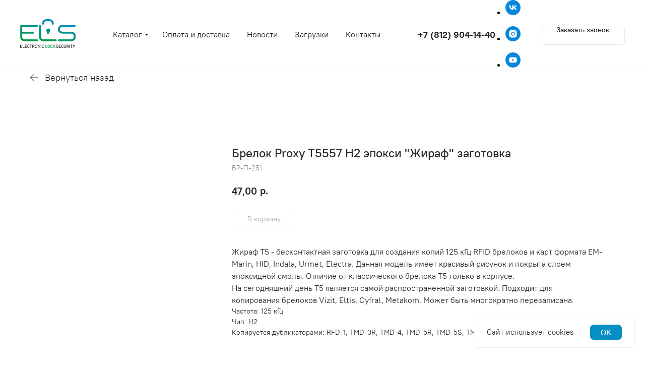

--- FILE ---
content_type: text/html; charset=UTF-8
request_url: https://keyspb.com/zagotovki-klyuchej-karty-breloki/tproduct/326878718-456614167021-brelok-proxy-t5557-h2-epoksi-zhiraf-zago
body_size: 29037
content:
<!DOCTYPE html><html> <head><meta charset="utf-8" /><meta http-equiv="Content-Type" content="text/html; charset=utf-8" /><meta name="viewport" content="width=device-width, initial-scale=1.0" /><!--metatextblock-->
<title>Брелок Proxy T5557 H2 эпокси "Жираф" заготовка</title>
<meta name="description" content="">
<meta name="keywords" content="">
<meta property="og:title" content="Брелок Proxy T5557 H2 эпокси &quot;Жираф&quot; заготовка" />
<meta property="og:description" content="" />
<meta property="og:type" content="website" />
<meta property="og:url" content="https://keyspb.com/zagotovki-klyuchej-karty-breloki/tproduct/326878718-456614167021-brelok-proxy-t5557-h2-epoksi-zhiraf-zago" />
<meta property="og:image" content="" />
<link rel="canonical" href="https://keyspb.com/zagotovki-klyuchej-karty-breloki/tproduct/326878718-456614167021-brelok-proxy-t5557-h2-epoksi-zhiraf-zago" />
<!--/metatextblock--><meta property="fb:app_id" content="257953674358265" /><meta name="format-detection" content="telephone=no" /><meta http-equiv="x-dns-prefetch-control" content="on"><link rel="dns-prefetch" href="https://ws.tildacdn.com"><link rel="dns-prefetch" href="https://static.tildacdn.com"><link rel="shortcut icon" href="https://static.tildacdn.com/tild6163-6564-4164-b961-316332646430/favicon.ico" type="image/x-icon" /><link rel="apple-touch-icon" href="https://static.tildacdn.com/tild6530-3964-4363-a336-646633356564/fav152.png"><link rel="apple-touch-icon" sizes="76x76" href="https://static.tildacdn.com/tild6530-3964-4363-a336-646633356564/fav152.png"><link rel="apple-touch-icon" sizes="152x152" href="https://static.tildacdn.com/tild6530-3964-4363-a336-646633356564/fav152.png"><link rel="apple-touch-startup-image" href="https://static.tildacdn.com/tild6530-3964-4363-a336-646633356564/fav152.png"><meta name="msapplication-TileColor" content="#000000"><meta name="msapplication-TileImage" content="https://static.tildacdn.com/tild3231-3834-4366-a638-346562396333/fav270.png"><!-- Assets --><link rel="stylesheet" href="https://static.tildacdn.com/css/tilda-grid-3.0.min.css" type="text/css" media="all" /><link rel="stylesheet" href="/tilda-blocks-2.14.css?t=1643282864" type="text/css" media="all" /><link rel="stylesheet" href="https://static.tildacdn.com/css/tilda-animation-1.0.min.css" type="text/css" media="all" /><link rel="stylesheet" href="https://static.tildacdn.com/css/tilda-popup-1.1.min.css" type="text/css" media="all" /><link rel="stylesheet" href="https://static.tildacdn.com/css/tilda-slds-1.4.min.css" type="text/css" media="all" /><link rel="stylesheet" href="https://static.tildacdn.com/css/tilda-zoom-2.0.min.css" type="text/css" media="all" /><link rel="stylesheet" href="https://static.tildacdn.com/css/tilda-catalog-1.1.min.css" type="text/css" media="all" /><link rel="stylesheet" href="https://static.tildacdn.com/css/tilda-menusub-1.0.min.css" type="text/css" media="all" /><link rel="stylesheet" href="https://static.tildacdn.com/css/tilda-forms-1.0.min.css" type="text/css" media="all" /><link rel="stylesheet" href="https://static.tildacdn.com/css/tilda-delivery-1.0.min.css" type="text/css" media="all" /><link rel="stylesheet" type="text/css" href="/custom.css?t=1643282864"> <script src="https://static.tildacdn.com/js/jquery-1.10.2.min.js"></script><script src="https://static.tildacdn.com/js/tilda-scripts-3.0.min.js"></script><script src="/tilda-blocks-2.7.js?t=1643282864"></script><script src="https://static.tildacdn.com/js/tilda-animation-1.0.min.js" charset="utf-8" async></script><script src="https://static.tildacdn.com/js/tilda-cover-1.0.min.js" charset="utf-8" async></script><script src="https://static.tildacdn.com/js/tilda-events-1.0.min.js" charset="utf-8" async></script><script src="https://static.tildacdn.com/js/hammer.min.js" charset="utf-8" async></script><script src="https://static.tildacdn.com/js/tilda-slds-1.4.min.js" charset="utf-8" async></script><script src="https://static.tildacdn.com/js/tilda-products-1.0.min.js" charset="utf-8" async></script><script src="https://static.tildacdn.com/js/tilda-zoom-2.0.min.js" charset="utf-8" async></script><script src="https://static.tildacdn.com/js/tilda-catalog-1.1.min.js" charset="utf-8" async></script><script src="https://static.tildacdn.com/js/tilda-menusub-1.0.min.js" charset="utf-8" async></script><script src="https://static.tildacdn.com/js/tilda-forms-1.0.min.js" charset="utf-8" async></script><script src="https://static.tildacdn.com/js/tilda-cart-1.0.min.js" charset="utf-8" async></script><script src="https://static.tildacdn.com/js/tilda-delivery-1.0.min.js" charset="utf-8" async></script><script type="text/javascript">window.dataLayer = window.dataLayer || [];</script><script type="text/javascript">if((/bot|google|yandex|baidu|bing|msn|duckduckbot|teoma|slurp|crawler|spider|robot|crawling|facebook/i.test(navigator.userAgent))===false && typeof(sessionStorage)!='undefined' && sessionStorage.getItem('visited')!=='y'){	var style=document.createElement('style');	style.type='text/css';	style.innerHTML='@media screen and (min-width: 980px) {.t-records {opacity: 0;}.t-records_animated {-webkit-transition: opacity ease-in-out .2s;-moz-transition: opacity ease-in-out .2s;-o-transition: opacity ease-in-out .2s;transition: opacity ease-in-out .2s;}.t-records.t-records_visible {opacity: 1;}}';	document.getElementsByTagName('head')[0].appendChild(style);	$(document).ready(function() {	$('.t-records').addClass('t-records_animated');	setTimeout(function(){ $('.t-records').addClass('t-records_visible'); sessionStorage.setItem('visited','y');	},400);	});
}</script></head><body class="t-body" style="margin:0;"><!--allrecords--><div id="allrecords" class="t-records" data-product-page="y" data-hook="blocks-collection-content-node" data-tilda-project-id="4212411" data-tilda-page-id="20132099" data-tilda-page-alias="zagotovki-klyuchej-karty-breloki" data-tilda-formskey="96f452cb0d2b21dc9623035c97f88277">


<!-- PRODUCT START -->


                        
                    
        
        
<!-- product header -->
<!--header-->
<div id="t-header" class="t-records" data-hook="blocks-collection-content-node" data-tilda-project-id="4212411" data-tilda-page-id="22138395" data-tilda-formskey="96f452cb0d2b21dc9623035c97f88277" data-tilda-root-zone="one"   >

    <div id="rec357701831" class="r t-rec t-screenmin-980px" style=" " data-animationappear="off" data-record-type="257" data-screen-min="980px"  >
	
<!-- T228 -->


<div id="nav357701831marker"></div>
				<div class="tmenu-mobile" >
	<div class="tmenu-mobile__container">
			<div class="tmenu-mobile__text t-name t-name_md" field="menu_mob_title">&nbsp;</div>
			
<button type="button" 
    class="t-menuburger t-menuburger_first " 
    aria-label="Navigation menu" 
    aria-expanded="false">
	<span style="background-color:#fff;"></span>
	<span style="background-color:#fff;"></span>
	<span style="background-color:#fff;"></span>
	<span style="background-color:#fff;"></span>
</button>


<script>
function t_menuburger_init(recid) {
	var rec = document.querySelector('#rec' + recid);
	if (!rec) return;
    var burger = rec.querySelector('.t-menuburger');
	if (!burger) return;
    var isSecondStyle = burger.classList.contains('t-menuburger_second');
    if (isSecondStyle && !window.isMobile && !('ontouchend' in document)) {
        burger.addEventListener('mouseenter', function() {
            if (burger.classList.contains('t-menuburger-opened')) return;
            burger.classList.remove('t-menuburger-unhovered');
            burger.classList.add('t-menuburger-hovered');
        });
        burger.addEventListener('mouseleave', function() {
            if (burger.classList.contains('t-menuburger-opened')) return;
            burger.classList.remove('t-menuburger-hovered');
            burger.classList.add('t-menuburger-unhovered');
            setTimeout(function() {
                burger.classList.remove('t-menuburger-unhovered');
            }, 300);
        });
    }

    burger.addEventListener('click', function() {
        if (!burger.closest('.tmenu-mobile') &&
            !burger.closest('.t450__burger_container') &&
            !burger.closest('.t466__container') &&
            !burger.closest('.t204__burger') &&
			!burger.closest('.t199__js__menu-toggler')) {
                burger.classList.toggle('t-menuburger-opened');
                burger.classList.remove('t-menuburger-unhovered');
            }
    });

    var menu = rec.querySelector('[data-menu="yes"]');
    if (!menu) return;
    var menuLinks = menu.querySelectorAll('.t-menu__link-item');
	var submenuClassList = ['t978__menu-link_hook', 't978__tm-link', 't966__tm-link', 't794__tm-link', 't-menusub__target-link'];
    Array.prototype.forEach.call(menuLinks, function (link) {
        link.addEventListener('click', function () {
			var isSubmenuHook = submenuClassList.some(function (submenuClass) {
				return link.classList.contains(submenuClass);
			});
			if (isSubmenuHook) return;
            burger.classList.remove('t-menuburger-opened');
        });
    });

	menu.addEventListener('clickedAnchorInTooltipMenu', function () {
		burger.classList.remove('t-menuburger-opened');
	});
}
t_onReady(function() {
	t_onFuncLoad('t_menuburger_init', function(){t_menuburger_init('357701831');});
});
</script>


<style>
.t-menuburger {
    position: relative;
    flex-shrink: 0;
    width: 28px;
    height: 20px;
    padding: 0;
    border: none;
    background-color: transparent;
    outline: none;
    -webkit-transform: rotate(0deg);
    transform: rotate(0deg);
    transition: transform .5s ease-in-out;
    cursor: pointer;
    z-index: 999;
}

/*---menu burger lines---*/
.t-menuburger span {
    display: block;
    position: absolute;
    width: 100%;
    opacity: 1;
    left: 0;
    -webkit-transform: rotate(0deg);
    transform: rotate(0deg);
    transition: .25s ease-in-out;
    height: 3px;
    background-color: #000;
}
.t-menuburger span:nth-child(1) {
    top: 0px;
}
.t-menuburger span:nth-child(2),
.t-menuburger span:nth-child(3) {
    top: 8px;
}
.t-menuburger span:nth-child(4) {
    top: 16px;
}

/*menu burger big*/
.t-menuburger__big {
    width: 42px;
    height: 32px;
}
.t-menuburger__big span {
    height: 5px;
}
.t-menuburger__big span:nth-child(2),
.t-menuburger__big span:nth-child(3) {
    top: 13px;
}
.t-menuburger__big span:nth-child(4) {
    top: 26px;
}

/*menu burger small*/
.t-menuburger__small {
    width: 22px;
    height: 14px;
}
.t-menuburger__small span {
    height: 2px;
}
.t-menuburger__small span:nth-child(2),
.t-menuburger__small span:nth-child(3) {
    top: 6px;
}
.t-menuburger__small span:nth-child(4) {
    top: 12px;
}

/*menu burger opened*/
.t-menuburger-opened span:nth-child(1) {
    top: 8px;
    width: 0%;
    left: 50%;
}
.t-menuburger-opened span:nth-child(2) {
    -webkit-transform: rotate(45deg);
    transform: rotate(45deg);
}
.t-menuburger-opened span:nth-child(3) {
    -webkit-transform: rotate(-45deg);
    transform: rotate(-45deg);
}
.t-menuburger-opened span:nth-child(4) {
    top: 8px;
    width: 0%;
    left: 50%;
}
.t-menuburger-opened.t-menuburger__big span:nth-child(1) {
    top: 6px;
}
.t-menuburger-opened.t-menuburger__big span:nth-child(4) {
    top: 18px;
}
.t-menuburger-opened.t-menuburger__small span:nth-child(1),
.t-menuburger-opened.t-menuburger__small span:nth-child(4) {
    top: 6px;
}

/*---menu burger first style---*/
@media (hover), (min-width:0\0) {
    .t-menuburger_first:hover span:nth-child(1) {
        transform: translateY(1px);
    }
    .t-menuburger_first:hover span:nth-child(4) {
        transform: translateY(-1px);
    }
    .t-menuburger_first.t-menuburger__big:hover span:nth-child(1) {
        transform: translateY(3px);
    }
    .t-menuburger_first.t-menuburger__big:hover span:nth-child(4) {
        transform: translateY(-3px);
    }
}

/*---menu burger second style---*/
.t-menuburger_second span:nth-child(2),
.t-menuburger_second span:nth-child(3) {
    width: 80%;
    left: 20%;
    right: 0;
}
@media (hover), (min-width:0\0) {
    .t-menuburger_second.t-menuburger-hovered span:nth-child(2),
    .t-menuburger_second.t-menuburger-hovered span:nth-child(3) {
        animation: t-menuburger-anim 0.3s ease-out normal forwards;
    }
    .t-menuburger_second.t-menuburger-unhovered span:nth-child(2),
    .t-menuburger_second.t-menuburger-unhovered span:nth-child(3) {
        animation: t-menuburger-anim2 0.3s ease-out normal forwards;
    }
}

.t-menuburger_second.t-menuburger-opened span:nth-child(2),
.t-menuburger_second.t-menuburger-opened span:nth-child(3){
    left: 0;
    right: 0;
    width: 100%!important;
}

/*---menu burger third style---*/
.t-menuburger_third span:nth-child(4) {
    width: 70%;
    left: unset;
    right: 0;
}
@media (hover), (min-width:0\0) {
    .t-menuburger_third:not(.t-menuburger-opened):hover span:nth-child(4) {
        width: 100%;
    }
}
.t-menuburger_third.t-menuburger-opened span:nth-child(4) {
    width: 0!important;
    right: 50%;
}

/*---menu burger fourth style---*/
.t-menuburger_fourth {
	height: 12px;
}
.t-menuburger_fourth.t-menuburger__small {
	height: 8px;
}
.t-menuburger_fourth.t-menuburger__big {
	height: 18px;
}
.t-menuburger_fourth span:nth-child(2),
.t-menuburger_fourth span:nth-child(3) {
    top: 4px;
    opacity: 0;
}
.t-menuburger_fourth span:nth-child(4) {
    top: 8px;
}
.t-menuburger_fourth.t-menuburger__small span:nth-child(2),
.t-menuburger_fourth.t-menuburger__small span:nth-child(3) {
    top: 3px;
}
.t-menuburger_fourth.t-menuburger__small span:nth-child(4) {
    top: 6px;
}
.t-menuburger_fourth.t-menuburger__small span:nth-child(2),
.t-menuburger_fourth.t-menuburger__small span:nth-child(3) {
    top: 3px;
}
.t-menuburger_fourth.t-menuburger__small span:nth-child(4) {
    top: 6px;
}
.t-menuburger_fourth.t-menuburger__big span:nth-child(2),
.t-menuburger_fourth.t-menuburger__big span:nth-child(3) {
    top: 6px;
}
.t-menuburger_fourth.t-menuburger__big span:nth-child(4) {
    top: 12px;
}
@media (hover), (min-width:0\0) {
    .t-menuburger_fourth:not(.t-menuburger-opened):hover span:nth-child(1) {
        transform: translateY(1px);
    }
    .t-menuburger_fourth:not(.t-menuburger-opened):hover span:nth-child(4) {
        transform: translateY(-1px);
    }
    .t-menuburger_fourth.t-menuburger__big:not(.t-menuburger-opened):hover span:nth-child(1) {
        transform: translateY(3px);
    }
    .t-menuburger_fourth.t-menuburger__big:not(.t-menuburger-opened):hover span:nth-child(4) {
        transform: translateY(-3px);
    }
}
.t-menuburger_fourth.t-menuburger-opened span:nth-child(1),
.t-menuburger_fourth.t-menuburger-opened span:nth-child(4) {
    top: 4px;
}
.t-menuburger_fourth.t-menuburger-opened span:nth-child(2),
.t-menuburger_fourth.t-menuburger-opened span:nth-child(3) {
    opacity: 1;
}

/*---menu burger animations---*/
@keyframes t-menuburger-anim {
    0% {
        width: 80%;
        left: 20%;
        right: 0;
    }

    50% {
        width: 100%;
        left: 0;
        right: 0;
    }

    100% {
        width: 80%;
        left: 0;
        right: 20%;

    }
}
@keyframes t-menuburger-anim2 {
    0% {
        width: 80%;
        left: 0;
    }

    50% {
        width: 100%;
        right: 0;
        left: 0;
    }

    100% {
        width: 80%;
        left: 20%;
        right: 0;
    }
}
</style>	</div>
</div>

<style>
.tmenu-mobile {
	background-color: #111;
	display: none;
	width: 100%;
	top: 0;
	z-index: 990;
}

.tmenu-mobile_positionfixed {
	position: fixed;
}

.tmenu-mobile__text {
	color: #fff;
}

.tmenu-mobile__container {
	min-height: 64px;
	padding: 20px;
	position: relative;
	box-sizing: border-box;
	display: -webkit-flex;
	display: -ms-flexbox;
	display: flex;
	-webkit-align-items: center;
	    -ms-flex-align: center;
	        align-items: center;
	-webkit-justify-content: space-between;
	    -ms-flex-pack: justify;
	        justify-content: space-between;
}

.tmenu-mobile__list {
	display: block;
}

.tmenu-mobile__burgerlogo {
    display: inline-block;
    font-size: 24px;
    font-weight: 400;
    white-space: nowrap;
    vertical-align: middle;
}

.tmenu-mobile__imglogo {
	height: auto;
    display: block;
    max-width: 300px!important;
	box-sizing: border-box;
	padding: 0;
	margin: 0 auto;
}

@media screen and (max-width: 980px) {
	.tmenu-mobile__menucontent_hidden {
		display: none;
		height: 100%;
	}
	.tmenu-mobile {
		display: block;
	}
}
@media screen and (max-width: 980px) {
    	
            #rec357701831 .t-menuburger {
            -webkit-order: 1;
	    	-ms-flex-order: 1;
	        	order: 1;
        }
    }
</style>

  
        
        
      
        
              
    
            
                                    
                                                                                
                                                          
                                        
                                                          
                                        
                                        
                                        
                                                          
                                        
                                        
                                        
                                                                              
                                        
                   
    
        
    
              
                            
     
   
      <style> #rec357701831 .tmenu-mobile__burgerlogo a {  font-size: 28px;  color: #0887da; font-weight: 600; }</style>
    
        
        
      
        
              
    
            
                                    
                                                                                
                                                          
                                        
                                                          
                                        
                                        
                                        
                                                          
                                        
                                        
                                        
                                                                              
                                        
                   
    
        
    
                                                                          
                                                      
     
   
      <style> #rec357701831 .tmenu-mobile__burgerlogo__title {  color: #0887da; font-weight: 600; } @media screen and (min-width: 480px) { #rec357701831 .tmenu-mobile__burgerlogo__title {  font-size: 28px; } }</style>
  
<div id="nav357701831"  class="t228 t228__positionfixed  tmenu-mobile__menucontent_hidden" style="background-color: rgba(255,255,255,1); height:80px; " data-bgcolor-hex="#ffffff" data-bgcolor-rgba="rgba(255,255,255,1)" data-navmarker="nav357701831marker" data-appearoffset="" data-bgopacity-two="" data-menushadow="" data-menushadow-css="" data-bgopacity="1"   data-menu-items-align="center" data-menu="yes">
	<div class="t228__maincontainer " style="height:80px;">
		<div class="t228__padding40px"></div>
		<div class="t228__leftside">
							<div class="t228__leftcontainer">
										<a href="/" class="t228__imgwrapper" >
																		<img class="t228__imglogo t228__imglogomobile" 
								src="https://static.tildacdn.com/tild6163-3439-4336-b962-323865346238/Small_logo2.png" 
								imgfield="img"
								 style="max-width: 110px; width: 110px; min-width: 110px; height: auto; display: block;"
																 alt="KeySPB"
								>
																</a>
									</div>
					</div>
		<div class="t228__centerside ">
							<nav class="t228__centercontainer">
					<ul role="list" class="t228__list t-menu__list t228__list_hidden">
																																			<li class="t228__list_item" 
									style="padding:0 15px 0 0;">
									<a class="t-menu__link-item" 
										href="#submenu:details"
										 
																				 
																				data-menu-submenu-hook="" 
										data-menu-item-number="1"
									>
										Каталог
									</a>
																		</li>
																							<li class="t228__list_item" 
									style="padding:0 15px;">
									<a class="t-menu__link-item" 
										href="/oplata-i-dostavka"
										 
																				 
																				data-menu-submenu-hook="" 
										data-menu-item-number="2"
									>
										Оплата и доставка
									</a>
																		</li>
																							<li class="t228__list_item" 
									style="padding:0 15px;">
									<a class="t-menu__link-item" 
										href="/novosti"
										 
																				 
																				data-menu-submenu-hook="" 
										data-menu-item-number="3"
									>
										Новости
									</a>
																		</li>
																							<li class="t228__list_item" 
									style="padding:0 15px;">
									<a class="t-menu__link-item" 
										href="/zagruzki"
										 
																				 
																				data-menu-submenu-hook="" 
										data-menu-item-number="4"
									>
										Загрузки
									</a>
																		</li>
																							<li class="t228__list_item" 
									style="padding:0 0 0 15px;">
									<a class="t-menu__link-item" 
										href="/kontakty"
										 
																				 
																				data-menu-submenu-hook="" 
										data-menu-item-number="5"
									>
										Контакты
									</a>
																		</li>
																																				</ul>
				</nav>
					</div>

		<div class="t228__rightside">
							<div class="t228__rightcontainer">
											<div class="t228__right_descr">+7 (812)&nbsp;904-14-40</div>
																																							
  

	
  

<div class="t-sociallinks">
  <ul role="list" class="t-sociallinks__wrapper" aria-label="Social media links">

    <!-- new soclinks --><li class="t-sociallinks__item t-sociallinks__item_vk"><a  href="https://vk.com/elocksecurity" target="_blank" rel="nofollow" aria-label="vk" style="width: 30px; height: 30px;"><svg class="t-sociallinks__svg" role="presentation" width=30px height=30px viewBox="0 0 100 100" fill="none"
  xmlns="http://www.w3.org/2000/svg">
            <path fill-rule="evenodd" clip-rule="evenodd"
        d="M50 100c27.614 0 50-22.386 50-50S77.614 0 50 0 0 22.386 0 50s22.386 50 50 50ZM25 34c.406 19.488 10.15 31.2 27.233 31.2h.968V54.05c6.278.625 11.024 5.216 12.93 11.15H75c-2.436-8.87-8.838-13.773-12.836-15.647C66.162 47.242 71.783 41.62 73.126 34h-8.058c-1.749 6.184-6.932 11.805-11.867 12.336V34h-8.057v21.611C40.147 54.362 33.838 48.304 33.556 34H25Z"
        fill="#0887da" />
      </svg></a></li>&nbsp;<li class="t-sociallinks__item t-sociallinks__item_instagram"><a  href="https://www.instagram.com/elocksecurity.ru/" target="_blank" rel="nofollow" aria-label="instagram" style="width: 30px; height: 30px;"><svg class="t-sociallinks__svg" role="presentation" width=30px height=30px viewBox="0 0 100 100" fill="none" xmlns="http://www.w3.org/2000/svg">
    <path fill-rule="evenodd" clip-rule="evenodd" d="M50 100C77.6142 100 100 77.6142 100 50C100 22.3858 77.6142 0 50 0C22.3858 0 0 22.3858 0 50C0 77.6142 22.3858 100 50 100ZM25 39.3918C25 31.4558 31.4566 25 39.3918 25H60.6082C68.5442 25 75 31.4566 75 39.3918V60.8028C75 68.738 68.5442 75.1946 60.6082 75.1946H39.3918C31.4558 75.1946 25 68.738 25 60.8028V39.3918ZM36.9883 50.0054C36.9883 42.8847 42.8438 37.0922 50.0397 37.0922C57.2356 37.0922 63.0911 42.8847 63.0911 50.0054C63.0911 57.1252 57.2356 62.9177 50.0397 62.9177C42.843 62.9177 36.9883 57.1252 36.9883 50.0054ZM41.7422 50.0054C41.7422 54.5033 45.4641 58.1638 50.0397 58.1638C54.6153 58.1638 58.3372 54.5041 58.3372 50.0054C58.3372 45.5066 54.6145 41.8469 50.0397 41.8469C45.4641 41.8469 41.7422 45.5066 41.7422 50.0054ZM63.3248 39.6355C65.0208 39.6355 66.3956 38.2606 66.3956 36.5646C66.3956 34.8687 65.0208 33.4938 63.3248 33.4938C61.6288 33.4938 60.2539 34.8687 60.2539 36.5646C60.2539 38.2606 61.6288 39.6355 63.3248 39.6355Z" fill="#0887da"/>
</svg></a></li>&nbsp;<li class="t-sociallinks__item t-sociallinks__item_youtube"><a  href="https://www.youtube.com/channel/UC-MmZDKgOYWh8-puFCR0iWg" target="_blank" rel="nofollow" aria-label="youtube" style="width: 30px; height: 30px;"><svg class="t-sociallinks__svg" role="presentation" width=30px height=30px viewBox="0 0 100 100" fill="none" xmlns="http://www.w3.org/2000/svg">
  <path fill-rule="evenodd" clip-rule="evenodd" d="M50 100c27.614 0 50-22.386 50-50S77.614 0 50 0 0 22.386 0 50s22.386 50 50 50Zm17.9-67.374c3.838.346 6 2.695 6.474 6.438.332 2.612.626 6.352.626 10.375 0 7.064-.626 11.148-.626 11.148-.588 3.728-2.39 5.752-6.18 6.18-4.235.48-13.76.7-17.992.7-4.38 0-13.237-.184-17.66-.552-3.8-.317-6.394-2.44-6.916-6.218-.38-2.752-.626-6.022-.626-11.222 0-5.788.209-8.238.7-10.853.699-3.732 2.48-5.54 6.548-5.96C36.516 32.221 40.55 32 49.577 32c4.413 0 13.927.228 18.322.626Zm-23.216 9.761v14.374L58.37 49.5l-13.686-7.114Z" fill="#0887da"/>
</svg></a></li><!-- /new soclinks -->

      </ul>
</div>
											            
											<div class="t228__right_buttons">
							<div class="t228__right_buttons_wrap">
																	<div class="t228__right_buttons_but">
										<a href="#popup:callrequest" target="" class="t-btn t-btn_md "  style="color:#231f20;border:1px solid #e2e8ee;border-radius:7px; -moz-border-radius:7px; -webkit-border-radius:7px;font-weight:500;"
											data-buttonfieldset="button"
										>
											Заказать звонок
										</a>
									</div>
																							</div>
						</div>
														</div>
					</div>
		<div class="t228__padding40px"></div>
	</div>
</div>



<style>
	@media screen and (max-width: 980px) {
					#rec357701831 .t228__leftcontainer {
				padding: 20px;
			}
			#rec357701831 .t228__imglogo {
				padding: 20px 0;
			}
		
		#rec357701831 .t228 {
					position: static;
				}
	}
</style>

<script>
		window.addEventListener('load', function () {
		t_onFuncLoad('t228_setWidth', function () {
			t228_setWidth('357701831');
		});
	});
		
	window.addEventListener('resize', t_throttle(function () {
				t_onFuncLoad('t228_setWidth', function () {
			t228_setWidth('357701831');
		});
				t_onFuncLoad('t_menu__setBGcolor', function () {
			t_menu__setBGcolor('357701831', '.t228');
		});
	}));

	t_onReady(function () {
				t_onFuncLoad('t_menu__highlightActiveLinks', function () {
			t_menu__highlightActiveLinks('.t228__list_item a');
		});
				t_onFuncLoad('t_menu__findAnchorLinks', function () {
			t_menu__findAnchorLinks('357701831', '.t228__list_item a');
		});
					
		t_onFuncLoad('t228__init', function () {
			t228__init('357701831');
		});
	
		t_onFuncLoad('t_menu__setBGcolor', function () {
			t_menu__setBGcolor('357701831', '.t228');
		});
		
		t_onFuncLoad('t_menu__interactFromKeyboard', function () {
	        t_menu__interactFromKeyboard('357701831');
		});
	
				t_onFuncLoad('t228_setWidth', function () {
			t228_setWidth('357701831');
		});
			
			
			
				t_onFuncLoad('t_menu__createMobileMenu', function () {
			t_menu__createMobileMenu('357701831', '.t228');
		});
			});
</script>

<!--[if IE 8]>
<style>
#rec357701831 .t228 {
	filter: progid:DXImageTransform.Microsoft.gradient(startColorStr='#D9ffffff', endColorstr='#D9ffffff');
}
</style>
<![endif]-->





							    			
	<style>@media (hover: hover), (min-width: 0\0) {#rec357701831 .t-btn:not(.t-animate_no-hover):hover {color: #ffffff !important;border-color: #0887da !important;background-color: #0887da !important;}#rec357701831 .t-btn:not(.t-animate_no-hover):focus-visible {color: #ffffff !important;border-color: #0887da !important;background-color: #0887da !important;}#rec357701831 .t-btn:not(.t-animate_no-hover) {transition-property: background-color, color, border-color, box-shadow;transition-duration: 0.2s;transition-timing-function: ease-in-out;}#rec357701831 .t-btntext:not(.t-animate_no-hover):hover {color: #ffffff !important;}#rec357701831 .t-btntext:not(.t-animate_no-hover):focus-visible {color: #ffffff !important;}}</style>
<style>
#rec357701831 .t-menu__link-item{
		}







@supports (overflow:-webkit-marquee) and (justify-content:inherit)
{
	#rec357701831 .t-menu__link-item,
	#rec357701831 .t-menu__link-item.t-active {
	opacity: 1 !important;
	}
}
</style>
																	
	


  
        
        
      
        
              
    
            
                                    
                                                          
                                        
                                        
                                        
                                        
                                        
                                        
                                                          
                                        
                                        
                   
    
        
    
                                  
              
     
   
    
        
        
      
        
              
    
            
                                    
                                                                                
                                                          
                                        
                                                          
                                        
                                        
                                        
                                                          
                                        
                                        
                                        
                                                                              
                                        
                   
    
        
    
              
                            
     
      
        
              
    
            
                                    
                                                                                
                                                          
                                        
                                                          
                                        
                                        
                                        
                                                          
                                        
                                        
                                        
                   
    
        
    
              
                            
     
      
        
              
    
            
                                    
                                                                                
                                                          
                                        
                                                          
                                        
                                        
                                        
                                                          
                                        
                                        
                                        
                   
    
        
    
              
                            
     
      
        
              
    
            
                                    
                                                                                
                                                          
                                        
                                                          
                                        
                                        
                                        
                                                          
                                        
                                        
                                        
                                                                              
                                        
                   
    
        
    
              
                            
     
   
      <style> #rec357701831 .t228__leftcontainer a {  font-size: 28px;  color: #0887da; font-weight: 600; } #rec357701831 a.t-menu__link-item {  font-size: 16px;  color: #231f20; font-weight: 400; } #rec357701831 .t228__right_langs_lang a {  font-size: 16px;  color: #231f20; font-weight: 400; } #rec357701831 .t228__right_descr {  font-size: 18px;  color: #231f20; font-weight: 600; }</style>
    
        
        
      
        
              
    
            
                                    
                                                                                
                                                          
                                        
                                                          
                                        
                                        
                                        
                                                          
                                        
                                        
                                        
                                                                              
                                        
                   
    
        
    
                                                                          
                                                      
     
   
      <style> #rec357701831 .t228__logo {  color: #0887da; font-weight: 600; } @media screen and (min-width: 480px) { #rec357701831 .t228__logo {  font-size: 28px; } }</style>
  	                                                        
    
</div>


    <div id="rec370667524" class="r t-rec t-screenmax-980px" style=" " data-animationappear="off" data-record-type="327"  data-screen-max="980px" >
<!-- T282 -->


	
	

<div id="nav370667524marker"></div>
<div id="nav370667524"  class="t282 " data-menu="yes" data-appearoffset=""    >
	<div class="t282__container t282__closed t282__positionfixed" style="">
		<div class="t282__container__bg" style="background-color: rgba(255,255,255,1);" data-bgcolor-hex="#ffffff" data-bgcolor-rgba="rgba(255,255,255,1)" data-navmarker="nav370667524marker" data-appearoffset="" data-bgopacity="1"   data-menushadow="" data-menushadow-css=""></div>
		<div class="t282__container__bg_opened" style="background-color:#ffffff;"></div>
		<div class="t282__menu__content ">
			<div class="t282__logo__container" style="min-height:80px;">
									<div class="t282__logo__content">
												<a class="t282__logo" href="/" >
																					<img class="t282__logo__img" 
									src="https://static.tildacdn.com/tild3863-3265-4463-b434-346364393461/Small_logo2.png" 
									style="height: 48px;" 
									imgfield="img"
									 alt="ELS"
									>
																			</a>
											</div>
							</div>
						
<button type="button" 
    class="t-menuburger t-menuburger_first " 
    aria-label="Navigation menu" 
    aria-expanded="false">
	<span style="background-color:#2d2a26;"></span>
	<span style="background-color:#2d2a26;"></span>
	<span style="background-color:#2d2a26;"></span>
	<span style="background-color:#2d2a26;"></span>
</button>


<script>
function t_menuburger_init(recid) {
	var rec = document.querySelector('#rec' + recid);
	if (!rec) return;
    var burger = rec.querySelector('.t-menuburger');
	if (!burger) return;
    var isSecondStyle = burger.classList.contains('t-menuburger_second');
    if (isSecondStyle && !window.isMobile && !('ontouchend' in document)) {
        burger.addEventListener('mouseenter', function() {
            if (burger.classList.contains('t-menuburger-opened')) return;
            burger.classList.remove('t-menuburger-unhovered');
            burger.classList.add('t-menuburger-hovered');
        });
        burger.addEventListener('mouseleave', function() {
            if (burger.classList.contains('t-menuburger-opened')) return;
            burger.classList.remove('t-menuburger-hovered');
            burger.classList.add('t-menuburger-unhovered');
            setTimeout(function() {
                burger.classList.remove('t-menuburger-unhovered');
            }, 300);
        });
    }

    burger.addEventListener('click', function() {
        if (!burger.closest('.tmenu-mobile') &&
            !burger.closest('.t450__burger_container') &&
            !burger.closest('.t466__container') &&
            !burger.closest('.t204__burger') &&
			!burger.closest('.t199__js__menu-toggler')) {
                burger.classList.toggle('t-menuburger-opened');
                burger.classList.remove('t-menuburger-unhovered');
            }
    });

    var menu = rec.querySelector('[data-menu="yes"]');
    if (!menu) return;
    var menuLinks = menu.querySelectorAll('.t-menu__link-item');
	var submenuClassList = ['t978__menu-link_hook', 't978__tm-link', 't966__tm-link', 't794__tm-link', 't-menusub__target-link'];
    Array.prototype.forEach.call(menuLinks, function (link) {
        link.addEventListener('click', function () {
			var isSubmenuHook = submenuClassList.some(function (submenuClass) {
				return link.classList.contains(submenuClass);
			});
			if (isSubmenuHook) return;
            burger.classList.remove('t-menuburger-opened');
        });
    });

	menu.addEventListener('clickedAnchorInTooltipMenu', function () {
		burger.classList.remove('t-menuburger-opened');
	});
}
t_onReady(function() {
	t_onFuncLoad('t_menuburger_init', function(){t_menuburger_init('370667524');});
});
</script>


<style>
.t-menuburger {
    position: relative;
    flex-shrink: 0;
    width: 28px;
    height: 20px;
    padding: 0;
    border: none;
    background-color: transparent;
    outline: none;
    -webkit-transform: rotate(0deg);
    transform: rotate(0deg);
    transition: transform .5s ease-in-out;
    cursor: pointer;
    z-index: 999;
}

/*---menu burger lines---*/
.t-menuburger span {
    display: block;
    position: absolute;
    width: 100%;
    opacity: 1;
    left: 0;
    -webkit-transform: rotate(0deg);
    transform: rotate(0deg);
    transition: .25s ease-in-out;
    height: 3px;
    background-color: #000;
}
.t-menuburger span:nth-child(1) {
    top: 0px;
}
.t-menuburger span:nth-child(2),
.t-menuburger span:nth-child(3) {
    top: 8px;
}
.t-menuburger span:nth-child(4) {
    top: 16px;
}

/*menu burger big*/
.t-menuburger__big {
    width: 42px;
    height: 32px;
}
.t-menuburger__big span {
    height: 5px;
}
.t-menuburger__big span:nth-child(2),
.t-menuburger__big span:nth-child(3) {
    top: 13px;
}
.t-menuburger__big span:nth-child(4) {
    top: 26px;
}

/*menu burger small*/
.t-menuburger__small {
    width: 22px;
    height: 14px;
}
.t-menuburger__small span {
    height: 2px;
}
.t-menuburger__small span:nth-child(2),
.t-menuburger__small span:nth-child(3) {
    top: 6px;
}
.t-menuburger__small span:nth-child(4) {
    top: 12px;
}

/*menu burger opened*/
.t-menuburger-opened span:nth-child(1) {
    top: 8px;
    width: 0%;
    left: 50%;
}
.t-menuburger-opened span:nth-child(2) {
    -webkit-transform: rotate(45deg);
    transform: rotate(45deg);
}
.t-menuburger-opened span:nth-child(3) {
    -webkit-transform: rotate(-45deg);
    transform: rotate(-45deg);
}
.t-menuburger-opened span:nth-child(4) {
    top: 8px;
    width: 0%;
    left: 50%;
}
.t-menuburger-opened.t-menuburger__big span:nth-child(1) {
    top: 6px;
}
.t-menuburger-opened.t-menuburger__big span:nth-child(4) {
    top: 18px;
}
.t-menuburger-opened.t-menuburger__small span:nth-child(1),
.t-menuburger-opened.t-menuburger__small span:nth-child(4) {
    top: 6px;
}

/*---menu burger first style---*/
@media (hover), (min-width:0\0) {
    .t-menuburger_first:hover span:nth-child(1) {
        transform: translateY(1px);
    }
    .t-menuburger_first:hover span:nth-child(4) {
        transform: translateY(-1px);
    }
    .t-menuburger_first.t-menuburger__big:hover span:nth-child(1) {
        transform: translateY(3px);
    }
    .t-menuburger_first.t-menuburger__big:hover span:nth-child(4) {
        transform: translateY(-3px);
    }
}

/*---menu burger second style---*/
.t-menuburger_second span:nth-child(2),
.t-menuburger_second span:nth-child(3) {
    width: 80%;
    left: 20%;
    right: 0;
}
@media (hover), (min-width:0\0) {
    .t-menuburger_second.t-menuburger-hovered span:nth-child(2),
    .t-menuburger_second.t-menuburger-hovered span:nth-child(3) {
        animation: t-menuburger-anim 0.3s ease-out normal forwards;
    }
    .t-menuburger_second.t-menuburger-unhovered span:nth-child(2),
    .t-menuburger_second.t-menuburger-unhovered span:nth-child(3) {
        animation: t-menuburger-anim2 0.3s ease-out normal forwards;
    }
}

.t-menuburger_second.t-menuburger-opened span:nth-child(2),
.t-menuburger_second.t-menuburger-opened span:nth-child(3){
    left: 0;
    right: 0;
    width: 100%!important;
}

/*---menu burger third style---*/
.t-menuburger_third span:nth-child(4) {
    width: 70%;
    left: unset;
    right: 0;
}
@media (hover), (min-width:0\0) {
    .t-menuburger_third:not(.t-menuburger-opened):hover span:nth-child(4) {
        width: 100%;
    }
}
.t-menuburger_third.t-menuburger-opened span:nth-child(4) {
    width: 0!important;
    right: 50%;
}

/*---menu burger fourth style---*/
.t-menuburger_fourth {
	height: 12px;
}
.t-menuburger_fourth.t-menuburger__small {
	height: 8px;
}
.t-menuburger_fourth.t-menuburger__big {
	height: 18px;
}
.t-menuburger_fourth span:nth-child(2),
.t-menuburger_fourth span:nth-child(3) {
    top: 4px;
    opacity: 0;
}
.t-menuburger_fourth span:nth-child(4) {
    top: 8px;
}
.t-menuburger_fourth.t-menuburger__small span:nth-child(2),
.t-menuburger_fourth.t-menuburger__small span:nth-child(3) {
    top: 3px;
}
.t-menuburger_fourth.t-menuburger__small span:nth-child(4) {
    top: 6px;
}
.t-menuburger_fourth.t-menuburger__small span:nth-child(2),
.t-menuburger_fourth.t-menuburger__small span:nth-child(3) {
    top: 3px;
}
.t-menuburger_fourth.t-menuburger__small span:nth-child(4) {
    top: 6px;
}
.t-menuburger_fourth.t-menuburger__big span:nth-child(2),
.t-menuburger_fourth.t-menuburger__big span:nth-child(3) {
    top: 6px;
}
.t-menuburger_fourth.t-menuburger__big span:nth-child(4) {
    top: 12px;
}
@media (hover), (min-width:0\0) {
    .t-menuburger_fourth:not(.t-menuburger-opened):hover span:nth-child(1) {
        transform: translateY(1px);
    }
    .t-menuburger_fourth:not(.t-menuburger-opened):hover span:nth-child(4) {
        transform: translateY(-1px);
    }
    .t-menuburger_fourth.t-menuburger__big:not(.t-menuburger-opened):hover span:nth-child(1) {
        transform: translateY(3px);
    }
    .t-menuburger_fourth.t-menuburger__big:not(.t-menuburger-opened):hover span:nth-child(4) {
        transform: translateY(-3px);
    }
}
.t-menuburger_fourth.t-menuburger-opened span:nth-child(1),
.t-menuburger_fourth.t-menuburger-opened span:nth-child(4) {
    top: 4px;
}
.t-menuburger_fourth.t-menuburger-opened span:nth-child(2),
.t-menuburger_fourth.t-menuburger-opened span:nth-child(3) {
    opacity: 1;
}

/*---menu burger animations---*/
@keyframes t-menuburger-anim {
    0% {
        width: 80%;
        left: 20%;
        right: 0;
    }

    50% {
        width: 100%;
        left: 0;
        right: 0;
    }

    100% {
        width: 80%;
        left: 0;
        right: 20%;

    }
}
@keyframes t-menuburger-anim2 {
    0% {
        width: 80%;
        left: 0;
    }

    50% {
        width: 100%;
        right: 0;
        left: 0;
    }

    100% {
        width: 80%;
        left: 20%;
        right: 0;
    }
}
</style>		</div>
	</div>
	<div class="t282__menu__container t282__closed">
		<div class="t282__menu__wrapper" style="background-color:#ffffff;">
			<div class="t282__menu">
									<nav>
						<ul role="list" class="t282__menu__items t-menu__list">
																																								<li class="t282__menu__item">
										<a class="t282__menu__link t-heading t-heading_md t-menu__link-item" 
											href="#submenu:details"
											 
																						 
																						data-menu-submenu-hook=""
										>
											Каталог
										</a>
																				</li>
																										<li class="t282__menu__item">
										<a class="t282__menu__link t-heading t-heading_md t-menu__link-item" 
											href="/oplata-i-dostavka"
											 
																						 
																						data-menu-submenu-hook=""
										>
											Оплата и доставка
										</a>
																				</li>
																										<li class="t282__menu__item">
										<a class="t282__menu__link t-heading t-heading_md t-menu__link-item" 
											href="/novosti"
											 
																						 
																						data-menu-submenu-hook=""
										>
											Новости
										</a>
																				</li>
																										<li class="t282__menu__item">
										<a class="t282__menu__link t-heading t-heading_md t-menu__link-item" 
											href="/zagruzki"
											 
																						 
																						data-menu-submenu-hook=""
										>
											Загрузки
										</a>
																				</li>
																										<li class="t282__menu__item">
										<a class="t282__menu__link t-heading t-heading_md t-menu__link-item" 
											href="/kontakty"
											 
																						 
																						data-menu-submenu-hook=""
										>
											Контакты
										</a>
																				</li>
																																										</ul>
					</nav>
													<div class="t282__descr t-descr t-descr__xxs"><div style="font-size: 20px;" data-customstyle="yes"><a href="tel:+78129041440" rel="noopener noreferrer" style="color: rgb(35, 31, 32); font-weight: 600; font-size: 22px;">+7 (812)&nbsp;904-14-40</a><br /><a href="#popup:callrequest" rel="noopener noreferrer" style="color: rgb(35, 31, 32); border-bottom: 1px solid rgb(35, 31, 32); box-shadow: none; text-decoration: none; font-weight: 400; font-size: 18px;">Заказать звонок</a></div></div>
												
  

	
  

<div class="t-sociallinks">
  <ul role="list" class="t-sociallinks__wrapper" aria-label="Social media links">

    <!-- new soclinks --><li class="t-sociallinks__item t-sociallinks__item_vk"><a  href="https://vk.com/elocksecurity" target="_blank" rel="nofollow" aria-label="vk" style="width: 30px; height: 30px;"><svg class="t-sociallinks__svg" role="presentation" width=30px height=30px viewBox="0 0 100 100" fill="none"
  xmlns="http://www.w3.org/2000/svg">
            <path fill-rule="evenodd" clip-rule="evenodd"
        d="M50 100c27.614 0 50-22.386 50-50S77.614 0 50 0 0 22.386 0 50s22.386 50 50 50ZM25 34c.406 19.488 10.15 31.2 27.233 31.2h.968V54.05c6.278.625 11.024 5.216 12.93 11.15H75c-2.436-8.87-8.838-13.773-12.836-15.647C66.162 47.242 71.783 41.62 73.126 34h-8.058c-1.749 6.184-6.932 11.805-11.867 12.336V34h-8.057v21.611C40.147 54.362 33.838 48.304 33.556 34H25Z"
        fill="#058fc3" />
      </svg></a></li>&nbsp;<li class="t-sociallinks__item t-sociallinks__item_instagram"><a  href="https://www.instagram.com/elocksecurity.ru/" target="_blank" rel="nofollow" aria-label="instagram" style="width: 30px; height: 30px;"><svg class="t-sociallinks__svg" role="presentation" width=30px height=30px viewBox="0 0 100 100" fill="none" xmlns="http://www.w3.org/2000/svg">
    <path fill-rule="evenodd" clip-rule="evenodd" d="M50 100C77.6142 100 100 77.6142 100 50C100 22.3858 77.6142 0 50 0C22.3858 0 0 22.3858 0 50C0 77.6142 22.3858 100 50 100ZM25 39.3918C25 31.4558 31.4566 25 39.3918 25H60.6082C68.5442 25 75 31.4566 75 39.3918V60.8028C75 68.738 68.5442 75.1946 60.6082 75.1946H39.3918C31.4558 75.1946 25 68.738 25 60.8028V39.3918ZM36.9883 50.0054C36.9883 42.8847 42.8438 37.0922 50.0397 37.0922C57.2356 37.0922 63.0911 42.8847 63.0911 50.0054C63.0911 57.1252 57.2356 62.9177 50.0397 62.9177C42.843 62.9177 36.9883 57.1252 36.9883 50.0054ZM41.7422 50.0054C41.7422 54.5033 45.4641 58.1638 50.0397 58.1638C54.6153 58.1638 58.3372 54.5041 58.3372 50.0054C58.3372 45.5066 54.6145 41.8469 50.0397 41.8469C45.4641 41.8469 41.7422 45.5066 41.7422 50.0054ZM63.3248 39.6355C65.0208 39.6355 66.3956 38.2606 66.3956 36.5646C66.3956 34.8687 65.0208 33.4938 63.3248 33.4938C61.6288 33.4938 60.2539 34.8687 60.2539 36.5646C60.2539 38.2606 61.6288 39.6355 63.3248 39.6355Z" fill="#058fc3"/>
</svg></a></li>&nbsp;<li class="t-sociallinks__item t-sociallinks__item_youtube"><a  href="https://www.youtube.com/channel/UC-MmZDKgOYWh8-puFCR0iWg" target="_blank" rel="nofollow" aria-label="youtube" style="width: 30px; height: 30px;"><svg class="t-sociallinks__svg" role="presentation" width=30px height=30px viewBox="0 0 100 100" fill="none" xmlns="http://www.w3.org/2000/svg">
  <path fill-rule="evenodd" clip-rule="evenodd" d="M50 100c27.614 0 50-22.386 50-50S77.614 0 50 0 0 22.386 0 50s22.386 50 50 50Zm17.9-67.374c3.838.346 6 2.695 6.474 6.438.332 2.612.626 6.352.626 10.375 0 7.064-.626 11.148-.626 11.148-.588 3.728-2.39 5.752-6.18 6.18-4.235.48-13.76.7-17.992.7-4.38 0-13.237-.184-17.66-.552-3.8-.317-6.394-2.44-6.916-6.218-.38-2.752-.626-6.022-.626-11.222 0-5.788.209-8.238.7-10.853.699-3.732 2.48-5.54 6.548-5.96C36.516 32.221 40.55 32 49.577 32c4.413 0 13.927.228 18.322.626Zm-23.216 9.761v14.374L58.37 49.5l-13.686-7.114Z" fill="#058fc3"/>
</svg></a></li><!-- /new soclinks -->

      </ul>
</div>
	
							</div>
		</div>
	</div>
	<div class="t282__overlay t282__closed"></div>
</div>


<script>
	
	
	t_onReady(function() {
		var wrapperBlock = document.querySelector('#rec370667524 .t282');
		if (!wrapperBlock) return;
		t_onFuncLoad('t282_showMenu', function () {
			t282_showMenu('370667524');
		});
		t_onFuncLoad('t282_changeSize', function () {
			t282_changeSize('370667524');
		});
	
		
		
					
			t_onFuncLoad('t282_highlight', function () {
				t282_highlight();
			});
			
				
	});

	t_onFuncLoad('t282_changeSize', function () {
		window.addEventListener('resize', t_throttle(function () {
			t282_changeSize('370667524');
		}));
	});
	

	</script>
	

<style>
#rec370667524 .t-menu__link-item{
		}







@supports (overflow:-webkit-marquee) and (justify-content:inherit)
{
	#rec370667524 .t-menu__link-item,
	#rec370667524 .t-menu__link-item.t-active {
	opacity: 1 !important;
	}
}
</style>
																	
	


  
        
        
      
        
              
    
            
                                    
                                                          
                                        
                                        
                                        
                                        
                                        
                                        
                                                          
                                        
                                        
                   
    
        
    
                                  
              
     
   
    
        
        
      
        
              
    
            
                                    
                                                                                
                                                          
                                        
                                                          
                                        
                                        
                                        
                                                                                
                                                          
                                        
                                        
                                                                              
                                        
                   
    
        
    
              
                            
     
   
      <style> #rec370667524 .t282__logo {  font-size: 19px;  color: #000000; font-weight: 400; text-transform: uppercase; letter-spacing: 1px; }</style>
    
        
        
      
        
              
    
            
                                    
                                                                                
                                                          
                                        
                                                          
                                        
                                        
                                        
                                                                                
                                                          
                                        
                                        
                                                                              
                                        
                   
    
        
    
                                                        
                            
     
      
        
              
    
            
                                    
                                                                                
                                                          
                                        
                                                          
                                        
                                        
                                        
                                                          
                                        
                                        
                                        
                   
    
        
    
                                                        
                            
     
      
        
              
    
            
                                    
                                                                                
                                                          
                                        
                                        
                                        
                                        
                                        
                                                          
                                        
                                        
                                        
                                                                              
                                        
                   
    
        
    
                                                        
                            
     
      
        
              
    
            
                                    
                                                                                
                                                          
                                        
                                        
                                        
                                        
                                        
                                                          
                                        
                                        
                                        
                                                                              
                                        
                   
    
        
    
                                                        
                            
     
   
      <style> #rec370667524 .t282__logo__content .t-title {  font-size: 19px;  color: #000000; font-weight: 400; text-transform: uppercase; letter-spacing: 1px; } #rec370667524 a.t282__menu__link {  font-size: 22px;  color: #000000; font-weight: 400; } #rec370667524 .t282__descr {  font-size: 20px;  color: #000000; } #rec370667524 .t282__lang a {  font-size: 20px;  color: #000000; }</style>
  	
<!--[if IE 8]>
<style>
#rec370667524 .t282__container__bg {
	filter: progid:DXImageTransform.Microsoft.gradient(startColorStr='#D9ffffff', endColorstr='#D9ffffff');
}
</style>
<![endif]-->

	                                                        
    
</div>


    <div id="rec357877360" class="r t-rec" style=" " data-animationappear="off" data-record-type="978"   >
<!-- T978 -->


<div id="nav357877360marker"></div>
<div id="nav357877360" class="t978"  data-tooltip-hook="#submenu:details" data-tooltip-margin="21" data-add-arrow="on" >
	
					
	<div class="t978__tooltip-menu">
				<div class="t978__tooltip-menu-corner" ></div>
				<div class="t978__content" >
			<ul class="t978__menu" 
				role="menu" 
				aria-label=""
				 style="width: 400px;">
																						<li class="t978__menu-item t-submenublocks__item">
						<div class="t978__menu-link-wrapper">
							<a class="t978__menu-link t978__typo_357877360 t-name t-name_xs t-menu__link-item" 
								role="menuitem" 
								href="/dublikatory-domofonnyh-klyuchej"
								 
								data-menu-submenu-hook="" 
								style="color:#2d2a26;font-size:14px;font-weight:400;">
								<span class="t978__link-inner t978__link-inner_left">Дубликаторы домофонных ключей</span>
															</a>
						</div>
					</li>
														<li class="t978__menu-item t-submenublocks__item">
						<div class="t978__menu-link-wrapper">
							<a class="t978__menu-link t978__typo_357877360 t-name t-name_xs t-menu__link-item t978__menu-link_hook" 
								role="menuitem" 
								href="#"
								 
								data-menu-submenu-hook="link_sub2_357877360" 
								style="color:#2d2a26;font-size:14px;font-weight:400;">
								<span class="t978__link-inner t978__link-inner_left">Заготовки ключей. Карты, брелоки</span>
																	<span class="t978__menu-item_arrow" ></span>
															</a>
						</div>
					</li>
														<li class="t978__menu-item t-submenublocks__item">
						<div class="t978__menu-link-wrapper">
							<a class="t978__menu-link t978__typo_357877360 t-name t-name_xs t-menu__link-item t978__menu-link_hook" 
								role="menuitem" 
								href="#"
								 
								data-menu-submenu-hook="link_sub3_357877360" 
								style="color:#2d2a26;font-size:14px;font-weight:400;">
								<span class="t978__link-inner t978__link-inner_left">Незаписываемые ключи, карты, метки</span>
																	<span class="t978__menu-item_arrow" ></span>
															</a>
						</div>
					</li>
														<li class="t978__menu-item t-submenublocks__item">
						<div class="t978__menu-link-wrapper">
							<a class="t978__menu-link t978__typo_357877360 t-name t-name_xs t-menu__link-item" 
								role="menuitem" 
								href="/pulty-dlya-shlagbaumov-vorot"
								 
								data-menu-submenu-hook="" 
								style="color:#2d2a26;font-size:14px;font-weight:400;">
								<span class="t978__link-inner t978__link-inner_left">Пульты для шлагбаумов, ворот</span>
															</a>
						</div>
					</li>
														<li class="t978__menu-item t-submenublocks__item">
						<div class="t978__menu-link-wrapper">
							<a class="t978__menu-link t978__typo_357877360 t-name t-name_xs t-menu__link-item" 
								role="menuitem" 
								href="/universalnye-klyuchi-schityvayushchie-ustrojstva"
								 
								data-menu-submenu-hook="" 
								style="color:#2d2a26;font-size:14px;font-weight:400;">
								<span class="t978__link-inner t978__link-inner_left">Универсальные ключи, считывающие устройства</span>
															</a>
						</div>
					</li>
														<li class="t978__menu-item t-submenublocks__item">
						<div class="t978__menu-link-wrapper">
							<a class="t978__menu-link t978__typo_357877360 t-name t-name_xs t-menu__link-item t978__menu-link_hook" 
								role="menuitem" 
								href="#"
								 
								data-menu-submenu-hook="link_sub6_357877360" 
								style="color:#2d2a26;font-size:14px;font-weight:400;">
								<span class="t978__link-inner t978__link-inner_left">Домофонное оборудование</span>
																	<span class="t978__menu-item_arrow" ></span>
															</a>
						</div>
					</li>
														<li class="t978__menu-item t-submenublocks__item">
						<div class="t978__menu-link-wrapper">
							<a class="t978__menu-link t978__typo_357877360 t-name t-name_xs t-menu__link-item t978__menu-link_hook" 
								role="menuitem" 
								href="#"
								 
								data-menu-submenu-hook="link_sub7_357877360" 
								style="color:#2d2a26;font-size:14px;font-weight:400;">
								<span class="t978__link-inner t978__link-inner_left">Аксессуары, комплектующие</span>
																	<span class="t978__menu-item_arrow" ></span>
															</a>
						</div>
					</li>
														<li class="t978__menu-item t-submenublocks__item">
						<div class="t978__menu-link-wrapper">
							<a class="t978__menu-link t978__typo_357877360 t-name t-name_xs t-menu__link-item" 
								role="menuitem" 
								href="/batarejki"
								 
								data-menu-submenu-hook="" 
								style="color:#2d2a26;font-size:14px;font-weight:400;">
								<span class="t978__link-inner t978__link-inner_left">Батарейки</span>
															</a>
						</div>
					</li>
											</ul>
			
			<div class="t978__innermenu" style="width: 300px;" data-submenu-maxwidth="300px">
																																																	<div class="t978__innermenu-wrapper" data-submenu-hook="link_sub2_357877360" data-submenu-margin="15px" data-add-submenu-arrow="on">
								<div class="t978__innermenu-content" style="background-color:#f3f8fd;">
									<ul class="t978__innermenu-list" role="menu" aria-label="">
																					<li class="t978__innermenu-item" role="none">
												<a class="t978__innermenu-link t978__typo_357877360 t-name t-name_xs" 
													role="menuitem" 
													href="/zagotovki-klyuchej-karty-breloki?tfc_storepartuid[326878718]=Заготовки+ТМ"
													 
													style="color:#2d2a26;font-size:14px;font-weight:400;" 
													data-menu-item-number="2">
													<span class="t978__link-inner t978__link-inner_left">Заготовки ТМ</span>
												</a>
											</li>
																					<li class="t978__innermenu-item" role="none">
												<a class="t978__innermenu-link t978__typo_357877360 t-name t-name_xs" 
													role="menuitem" 
													href="/zagotovki-klyuchej-karty-breloki?tfc_storepartuid[326878718]=125+кГц+брелоки"
													 
													style="color:#2d2a26;font-size:14px;font-weight:400;" 
													data-menu-item-number="2">
													<span class="t978__link-inner t978__link-inner_left">125 кГц брелоки</span>
												</a>
											</li>
																					<li class="t978__innermenu-item" role="none">
												<a class="t978__innermenu-link t978__typo_357877360 t-name t-name_xs" 
													role="menuitem" 
													href="/zagotovki-klyuchej-karty-breloki?tfc_storepartuid[326878718]=125+кГц+эпокси"
													 
													style="color:#2d2a26;font-size:14px;font-weight:400;" 
													data-menu-item-number="2">
													<span class="t978__link-inner t978__link-inner_left">125 кГц эпокси</span>
												</a>
											</li>
																					<li class="t978__innermenu-item" role="none">
												<a class="t978__innermenu-link t978__typo_357877360 t-name t-name_xs" 
													role="menuitem" 
													href="/zagotovki-klyuchej-karty-breloki?tfc_storepartuid[326878718]=125+кГц+браслеты"
													 
													style="color:#2d2a26;font-size:14px;font-weight:400;" 
													data-menu-item-number="2">
													<span class="t978__link-inner t978__link-inner_left">125 кГц браслеты</span>
												</a>
											</li>
																					<li class="t978__innermenu-item" role="none">
												<a class="t978__innermenu-link t978__typo_357877360 t-name t-name_xs" 
													role="menuitem" 
													href="/zagotovki-klyuchej-karty-breloki?tfc_storepartuid[326878718]=125+кГц+карты"
													 
													style="color:#2d2a26;font-size:14px;font-weight:400;" 
													data-menu-item-number="2">
													<span class="t978__link-inner t978__link-inner_left">125 кГц карты</span>
												</a>
											</li>
																					<li class="t978__innermenu-item" role="none">
												<a class="t978__innermenu-link t978__typo_357877360 t-name t-name_xs" 
													role="menuitem" 
													href="/zagotovki-klyuchej-karty-breloki?tfc_storepartuid[326878718]=13,56+МГц+Mifare"
													 
													style="color:#2d2a26;font-size:14px;font-weight:400;" 
													data-menu-item-number="2">
													<span class="t978__link-inner t978__link-inner_left">13,56 МГц Mifare</span>
												</a>
											</li>
																					<li class="t978__innermenu-item" role="none">
												<a class="t978__innermenu-link t978__typo_357877360 t-name t-name_xs" 
													role="menuitem" 
													href="/zagotovki-klyuchej-karty-breloki?tfc_storepartuid[326878718]=13,56+МГц+TKRF/FK/iCode"
													 
													style="color:#2d2a26;font-size:14px;font-weight:400;" 
													data-menu-item-number="2">
													<span class="t978__link-inner t978__link-inner_left">13,56 МГц TKRF/FK/iCode</span>
												</a>
											</li>
																					<li class="t978__innermenu-item" role="none">
												<a class="t978__innermenu-link t978__typo_357877360 t-name t-name_xs" 
													role="menuitem" 
													href="/zagotovki-klyuchej-karty-breloki?tfc_storepartuid[326878718]=860-960+МГц+UHF"
													 
													style="color:#2d2a26;font-size:14px;font-weight:400;" 
													data-menu-item-number="2">
													<span class="t978__link-inner t978__link-inner_left">860-960 МГц UHF</span>
												</a>
											</li>
																					<li class="t978__innermenu-item" role="none">
												<a class="t978__innermenu-link t978__typo_357877360 t-name t-name_xs" 
													role="menuitem" 
													href="/zagotovki-klyuchej-karty-breloki?tfc_storepartuid[326878718]=2-х,+3-х+контактные+и+магнитные"
													 
													style="color:#2d2a26;font-size:14px;font-weight:400;" 
													data-menu-item-number="2">
													<span class="t978__link-inner t978__link-inner_left">2-х, 3-х контактные и магнитные</span>
												</a>
											</li>
																			</ul>
								</div>
							</div>
																														<div class="t978__innermenu-wrapper" data-submenu-hook="link_sub3_357877360" data-submenu-margin="15px" data-add-submenu-arrow="on">
								<div class="t978__innermenu-content" style="background-color:#f3f8fd;">
									<ul class="t978__innermenu-list" role="menu" aria-label="">
																					<li class="t978__innermenu-item" role="none">
												<a class="t978__innermenu-link t978__typo_357877360 t-name t-name_xs" 
													role="menuitem" 
													href="/nezapisyvaemye-klyuchi-karty-metki?tfc_storepartuid[357736061]=Контактные+ключи"
													 
													style="color:#2d2a26;font-size:14px;font-weight:400;" 
													data-menu-item-number="3">
													<span class="t978__link-inner t978__link-inner_left">Контактные ключи</span>
												</a>
											</li>
																					<li class="t978__innermenu-item" role="none">
												<a class="t978__innermenu-link t978__typo_357877360 t-name t-name_xs" 
													role="menuitem" 
													href="/nezapisyvaemye-klyuchi-karty-metki?tfc_storepartuid[357736061]=Брелоки,+карты+RFID"
													 
													style="color:#2d2a26;font-size:14px;font-weight:400;" 
													data-menu-item-number="3">
													<span class="t978__link-inner t978__link-inner_left">Брелоки, карты RFID</span>
												</a>
											</li>
																					<li class="t978__innermenu-item" role="none">
												<a class="t978__innermenu-link t978__typo_357877360 t-name t-name_xs" 
													role="menuitem" 
													href="/nezapisyvaemye-klyuchi-karty-metki?tfc_storepartuid[357736061]=NFC+метки"
													 
													style="color:#2d2a26;font-size:14px;font-weight:400;" 
													data-menu-item-number="3">
													<span class="t978__link-inner t978__link-inner_left">NFC метки</span>
												</a>
											</li>
																					<li class="t978__innermenu-item" role="none">
												<a class="t978__innermenu-link t978__typo_357877360 t-name t-name_xs" 
													role="menuitem" 
													href="/nezapisyvaemye-klyuchi-karty-metki?tfc_storepartuid[357736061]=UHF+RFID"
													 
													style="color:#2d2a26;font-size:14px;font-weight:400;" 
													data-menu-item-number="3">
													<span class="t978__link-inner t978__link-inner_left">UHF RFID</span>
												</a>
											</li>
																			</ul>
								</div>
							</div>
																																																																<div class="t978__innermenu-wrapper" data-submenu-hook="link_sub6_357877360" data-submenu-margin="15px" data-add-submenu-arrow="on">
								<div class="t978__innermenu-content" style="background-color:#f3f8fd;">
									<ul class="t978__innermenu-list" role="menu" aria-label="">
																					<li class="t978__innermenu-item" role="none">
												<a class="t978__innermenu-link t978__typo_357877360 t-name t-name_xs" 
													role="menuitem" 
													href="/domofonnoe-oborudovanie?tfc_storepartuid[357737414]=Контроллеры"
													 
													style="color:#2d2a26;font-size:14px;font-weight:400;" 
													data-menu-item-number="6">
													<span class="t978__link-inner t978__link-inner_left">Контроллеры</span>
												</a>
											</li>
																					<li class="t978__innermenu-item" role="none">
												<a class="t978__innermenu-link t978__typo_357877360 t-name t-name_xs" 
													role="menuitem" 
													href="/domofonnoe-oborudovanie?tfc_storepartuid[357737414]=Адаптеры,+конверторы,+комплектующие"
													 
													style="color:#2d2a26;font-size:14px;font-weight:400;" 
													data-menu-item-number="6">
													<span class="t978__link-inner t978__link-inner_left">Адаптеры, конвертеры, комплектующие</span>
												</a>
											</li>
																			</ul>
								</div>
							</div>
																														<div class="t978__innermenu-wrapper" data-submenu-hook="link_sub7_357877360" data-submenu-margin="15px" data-add-submenu-arrow="on">
								<div class="t978__innermenu-content" style="background-color:#f3f8fd;">
									<ul class="t978__innermenu-list" role="menu" aria-label="">
																					<li class="t978__innermenu-item" role="none">
												<a class="t978__innermenu-link t978__typo_357877360 t-name t-name_xs" 
													role="menuitem" 
													href="/aksessuary-komplektuyushchie?tfc_storepartuid[357738377]=Держатели,+бирки"
													 
													style="color:#2d2a26;font-size:14px;font-weight:400;" 
													data-menu-item-number="7">
													<span class="t978__link-inner t978__link-inner_left">Держатели, бирки</span>
												</a>
											</li>
																					<li class="t978__innermenu-item" role="none">
												<a class="t978__innermenu-link t978__typo_357877360 t-name t-name_xs" 
													role="menuitem" 
													href="/aksessuary-komplektuyushchie?tfc_storepartuid[357738377]=Кольца,+карабины"
													 
													style="color:#2d2a26;font-size:14px;font-weight:400;" 
													data-menu-item-number="7">
													<span class="t978__link-inner t978__link-inner_left">Кольца, карабины</span>
												</a>
											</li>
																			</ul>
								</div>
							</div>
																																			</div>
		</div>
	</div>
</div>



	
	<script>
		t_onReady(function() {
			t_onFuncLoad('t978_init', function() {
				t978_init('357877360', '1', '');
			});
		});
	</script>
	




<style>
#rec357877360 .t-menu__link-item{
		-webkit-transition: color 0.3s ease-in-out, opacity 0.3s ease-in-out;
	transition: color 0.3s ease-in-out, opacity 0.3s ease-in-out;	
		}





#rec357877360 .t-menu__link-item:not(.t-active):not(.tooltipstered):hover {
		opacity: 0.5 !important;}
#rec357877360 .t-menu__link-item:not(.t-active):not(.tooltipstered):focus-visible{
		opacity: 0.5 !important;}


@supports (overflow:-webkit-marquee) and (justify-content:inherit)
{
	#rec357877360 .t-menu__link-item,
	#rec357877360 .t-menu__link-item.t-active {
	opacity: 1 !important;
	}
}
</style>

<style>
	
			@media screen and (max-width: 980px) {
			#rec357877360 .t978__menu-link,
			#rec357877360 .t978__innermenu-link,
			a[data-tooltip-menu-id="357877360"] + .t978__tooltip-menu .t978__menu-link,
			a[data-tooltip-menu-id="357877360"] + .t978__tooltip-menu .t978__innermenu-link {
				color:#2d2a26 !important;				font-weight:400 !important;			}
		}
	
	
			#rec357877360 .t978__tooltip-menu,
		a[data-tooltip-menu-id="357877360"] + .t978__tooltip-menu{
			max-width: calc(300px + 400px);
			border-radius:0px;			border: 1px solid #e9f0f6;		}

		@media screen and (max-width: 980px) {
			#rec357877360 .t978__tooltip-menu .t978__innermenu-content,
			a[data-tooltip-menu-id="357877360"] + .t978__tooltip-menu .t978__innermenu-content {
											}
		}
	
			#rec357877360 .t978__content {
			border-radius:0;
		}
	
	#rec357877360 .t978__menu-item_arrow,
	a[data-tooltip-menu-id="357877360"] + .t978__tooltip-menu .t978__menu-item_arrow {
		border-left-color: #2d2a26;
	}

	@media screen and (max-width: 980px) {
		#rec357877360 .t978__menu-item_arrow,
		a[data-tooltip-menu-id="357877360"] + .t978__tooltip-menu .t978__menu-item_arrow {
			border-left-color: inherit;
		}
	}

	
			#rec357877360 .t978__tooltip-menu-corner {
			background-color: #fff;
			top: -7.5px;
			border-color: #e9f0f6;
			border-width: 1px;
			border-style: solid;
		}
	  

	 

	</style>


	
	<style>
		#rec357877360 .t978__menu-link:not(.t-active):hover,
		#rec357877360 .t978__innermenu-link:not(.t-active):hover,
		#rec357877360 .t978__menu-hoverlink:not(.t-active) {
						opacity:0.50!important;		}

		#rec357877360 .t978__menu-link:hover .t978__menu-item_arrow,
		#rec357877360 .t978__menu-hoverlink .t978__menu-item_arrow {
			border-left-color: ;
		}
	</style>
	



<style>
	</style>

                                                        
            <style>#rec357877360 .t978__tooltip-menu {box-shadow: 0px 0px 0px rgba(0,0,0,0);}</style>
    
</div>


    <div id="rec357702194" class="r t-rec" style=" "  data-record-type="113"   >
<div style="height:80px;"></div>
</div>


    <div id="rec357705306" class="r t-rec t-rec_pt_60 t-rec_pt-res-480_45 t-rec_pb_0" style="padding-top:60px;padding-bottom:0px; "  data-record-type="374"   >
<!-- T374 -->

<div class="t374">
	<div class="t-container">
		<div class="t-col t-col_8 ">
						<a class="t374__link" href="javascript:history.back()" target="">
							<div class="t374__wrapper">
											<div class="t374__col t374__col-left">
							<img 
								src="https://static.tildacdn.com/tild3136-3639-4033-b632-326335333039/back.svg" 
								class="t374__img t-img" 
								alt="" 
								style="width:15px;" 
								imgfield="img"
							>
						</div>
																<div class="t374__col">
							<div class="t374__title t-text t-text_sm" field="title" >Вернуться назад</div>
						</div>
									</div>
						</a>
					</div>
	</div>
</div>

  
        
        
      
        
              
    
            
                                    
                                                          
                                        
                                        
                                        
                                        
                                        
                                        
                                                          
                                        
                                        
                                        
                                                                              
                                        
                   
    
        
    
                                  
              
     
   
  
</div>

</div>
<!--/header-->


<style>
    /* fix for hide popup close panel where product header set */
    .t-store .t-store__prod-popup__close-txt-wr, .t-store .t-popup__close {
        display: none !important;
    }
</style>

<!-- /product header -->

<div id="rec326878718" class="r t-rec" style="background-color:#ffffff;" data-bg-color="#ffffff">
    <div class="t-store t-store__prod-snippet__container">

        
                <div class="t-store__prod-popup__close-txt-wr" style="position:absolute;">
            <a href="https://keyspb.com/zagotovki-klyuchej-karty-breloki" class="js-store-close-text t-store__prod-popup__close-txt t-descr t-descr_xxs" style="color:#000000;">
                Назад
            </a>
        </div>
        
        <a href="https://keyspb.com/zagotovki-klyuchej-karty-breloki" class="t-popup__close" style="position:absolute; background-color:#ffffff">
            <div class="t-popup__close-wrapper">
                <svg class="t-popup__close-icon t-popup__close-icon_arrow" width="26px" height="26px" viewBox="0 0 26 26" version="1.1" xmlns="http://www.w3.org/2000/svg" xmlns:xlink="http://www.w3.org/1999/xlink"><path d="M10.4142136,5 L11.8284271,6.41421356 L5.829,12.414 L23.4142136,12.4142136 L23.4142136,14.4142136 L5.829,14.414 L11.8284271,20.4142136 L10.4142136,21.8284271 L2,13.4142136 L10.4142136,5 Z" fill="#000000"></path></svg>
                <svg class="t-popup__close-icon t-popup__close-icon_cross" width="23px" height="23px" viewBox="0 0 23 23" version="1.1" xmlns="http://www.w3.org/2000/svg" xmlns:xlink="http://www.w3.org/1999/xlink"><g stroke="none" stroke-width="1" fill="#000000" fill-rule="evenodd"><rect transform="translate(11.313708, 11.313708) rotate(-45.000000) translate(-11.313708, -11.313708) " x="10.3137085" y="-3.6862915" width="2" height="30"></rect><rect transform="translate(11.313708, 11.313708) rotate(-315.000000) translate(-11.313708, -11.313708) " x="10.3137085" y="-3.6862915" width="2" height="30"></rect></g></svg>
            </div>
        </a>
        
        <div class="js-store-product js-product t-store__product-snippet" data-product-lid="456614167021" data-product-uid="456614167021" itemscope itemtype="http://schema.org/Product">
            <meta itemprop="productID" content="456614167021" />

            <div class="t-container">
                <div>
                    <meta itemprop="image" content="" />
                    <div class="t-store__prod-popup__slider js-store-prod-slider t-store__prod-popup__col-left t-col t-col_4">
                        <div class="js-product-img" style="width:100%;padding-bottom:75%;background-size:cover;opacity:0;">
                        </div>
                    </div>
                    <div class="t-store__prod-popup__info t-align_left t-store__prod-popup__col-right t-col t-col_8">

                        <div class="t-store__prod-popup__title-wrapper">
                            <h1 class="js-store-prod-name js-product-name t-store__prod-popup__name t-name t-name_xl" itemprop="name" style="color:#2d2a26;font-weight:500;">Брелок Proxy T5557 H2 эпокси "Жираф" заготовка</h1>
                            <div class="t-store__prod-popup__brand t-descr t-descr_xxs" >
                                                            </div>
                            <div class="t-store__prod-popup__sku t-descr t-descr_xxs">
                                <span class="js-store-prod-sku js-product-sku" translate="no" itemprop="sku">
                                    БР-П-251
                                </span>
                            </div>
                        </div>

                                                                        <div itemprop="offers" itemscope itemtype="http://schema.org/Offer" style="display:none;">
                            <meta itemprop="serialNumber" content="456614167021" />
                                                        <meta itemprop="sku" content="БР-П-251" />
                                                        <meta itemprop="price" content="47.00" />
                            <meta itemprop="priceCurrency" content="RUB" />
                                                        <link itemprop="availability" href="http://schema.org/OutOfStock">
                                                    </div>
                        
                                                
                        <div class="js-store-price-wrapper t-store__prod-popup__price-wrapper">
                            <div class="js-store-prod-price t-store__prod-popup__price t-store__prod-popup__price-item t-name t-name_md" style="color:#2d2a26;font-weight:600;">
                                                                <div class="js-product-price js-store-prod-price-val t-store__prod-popup__price-value" data-product-price-def="47.0000" data-product-price-def-str="47,00">47,00</div><div class="t-store__prod-popup__price-currency" translate="no">р.</div>
                                                            </div>
                            <div class="js-store-prod-price-old t-store__prod-popup__price_old t-store__prod-popup__price-item t-name t-name_md" style="font-weight:600;display:none;">
                                                                <div class="js-store-prod-price-old-val t-store__prod-popup__price-value"></div><div class="t-store__prod-popup__price-currency" translate="no">р.</div>
                                                            </div>
                        </div>

                        <div class="js-product-controls-wrapper">
                        </div>

                        <div class="t-store__prod-popup__links-wrapper">
                                                    </div>

                                                <div class="t-store__prod-popup__btn-wrapper"   tt="В корзину">
                                                        <a href="#order" class="t-store__prod-popup__btn t-store__prod-popup__btn_disabled t-btn t-btn_sm" style="color:#231f20;border:1px solid #e2e8ee;border-radius:7px;-moz-border-radius:7px;-webkit-border-radius:7px;font-weight:400;">
                                <table style="width:100%; height:100%;">
                                    <tbody>
                                        <tr>
                                            <td class="js-store-prod-popup-buy-btn-txt">В корзину</td>
                                        </tr>
                                    </tbody>
                                </table>
                            </a>
                                                    </div>
                        
                        <div class="js-store-prod-text t-store__prod-popup__text t-descr t-descr_xxs" style="color:#2d2a26;font-weight:400;">
                                                    <div class="js-store-prod-all-text" itemprop="description">
                                Жираф Т5 - бесконтактная заготовка для создания копий 125 кГц RFID брелоков и карт формата EM-Marin, HID, Indala, Urmet, Electra. Данная модель имеет красивый рисунок и покрыта слоем эпоксидной смолы. Отличие от классического брелока Т5 только в корпусе.<br />На сегодняшний день Т5 является самой распространенной заготовкой. Подходит для копирования&nbsp;брелоков Vizit, Eltis, Cyfral, Мetakom. Может быть многократно перезаписана.                            </div>
                                                                            <div class="js-store-prod-all-charcs">
                                                                                                                        <p class="js-store-prod-charcs">Частота: 125 кГц</p>
                                                                                                                            <p class="js-store-prod-charcs">Чип: Н2</p>
                                                                                                                            <p class="js-store-prod-charcs">Копируется дубликаторами: RFD-1, TMD-3R, TMD-4, TMD-5R, TMD-5S, TM PRO, Keymaster 3RF, Keymaster 4RF и др.</p>
                                                                                                                                                                            </div>
                                                </div>

                    </div>
                </div>

                            </div>
        </div>
                <div class="js-store-error-msg t-store__error-msg-cont"></div>
        <div itemscope itemtype="http://schema.org/ImageGallery" style="display:none;">
                    </div>

    </div>

                        
                        
    
    <style>
        /* body bg color */
        
        .t-body {
            background-color:#ffffff;
        }
        

        /* body bg color end */
        /* Slider stiles */
        .t-slds__bullet_active .t-slds__bullet_body {
            background-color: #222 !important;
        }

        .t-slds__bullet:hover .t-slds__bullet_body {
            background-color: #222 !important;
        }
        /* Slider stiles end */
    </style>
    

            
        
    <style>
        

        

        
    </style>
    
    
        
    <style>
        
    </style>
    
    
        
    <style>
        
    </style>
    
    
        
        <style>
    
                                    
        </style>
    
    
    <div class="js-store-tpl-slider-arrows" style="display: none;">
                


<div class="t-slds__arrow_wrapper t-slds__arrow_wrapper-left" data-slide-direction="left">
  <div class="t-slds__arrow t-slds__arrow-left t-slds__arrow-withbg" style="width: 40px; height: 40px;background-color: rgba(255,255,255,1);">
    <div class="t-slds__arrow_body t-slds__arrow_body-left" style="width: 9px;">
      <svg style="display: block" viewBox="0 0 9.3 17" xmlns="http://www.w3.org/2000/svg" xmlns:xlink="http://www.w3.org/1999/xlink">
                <desc>Left</desc>
        <polyline
        fill="none"
        stroke="#000000"
        stroke-linejoin="butt"
        stroke-linecap="butt"
        stroke-width="1"
        points="0.5,0.5 8.5,8.5 0.5,16.5"
        />
      </svg>
    </div>
  </div>
</div>
<div class="t-slds__arrow_wrapper t-slds__arrow_wrapper-right" data-slide-direction="right">
  <div class="t-slds__arrow t-slds__arrow-right t-slds__arrow-withbg" style="width: 40px; height: 40px;background-color: rgba(255,255,255,1);">
    <div class="t-slds__arrow_body t-slds__arrow_body-right" style="width: 9px;">
      <svg style="display: block" viewBox="0 0 9.3 17" xmlns="http://www.w3.org/2000/svg" xmlns:xlink="http://www.w3.org/1999/xlink">
        <desc>Right</desc>
        <polyline
        fill="none"
        stroke="#000000"
        stroke-linejoin="butt"
        stroke-linecap="butt"
        stroke-width="1"
        points="0.5,0.5 8.5,8.5 0.5,16.5"
        />
      </svg>
    </div>
  </div>
</div>    </div>

    
    <script>
        t_onReady(function() {
            var tildacopyEl = document.getElementById('tildacopy');
            if (tildacopyEl) tildacopyEl.style.display = 'none';

            var recid = '326878718';
            var options = {};
            var product = {"uid":456614167021,"rootpartid":5620369,"title":"Брелок Proxy T5557 H2 эпокси \"Жираф\" заготовка","text":"Жираф Т5 - бесконтактная заготовка для создания копий 125 кГц RFID брелоков и карт формата EM-Marin, HID, Indala, Urmet, Electra. Данная модель имеет красивый рисунок и покрыта слоем эпоксидной смолы. Отличие от классического брелока Т5 только в корпусе.<br \/>На сегодняшний день Т5 является самой распространенной заготовкой. Подходит для копирования&nbsp;брелоков Vizit, Eltis, Cyfral, Мetakom. Может быть многократно перезаписана.","sku":"БР-П-251","price":"47.0000","gallery":[],"sort":1004090,"quantity":"0","portion":0,"newsort":0,"json_chars":"[{\"title\": \"Частота\", \"value\": \"125 кГц\"}, {\"title\": \"Чип\", \"value\": \"Н2\"}, {\"title\": \"Копируется дубликаторами\", \"value\": \"RFD-1, TMD-3R, TMD-4, TMD-5R, TMD-5S, TM PRO, Keymaster 3RF, Keymaster 4RF и др.\"}]","externalid":"2799c894-4145-11ec-a23e-005056010d56","pack_label":"lwh","pack_x":0,"pack_y":0,"pack_z":0,"pack_m":0,"serverid":"master","servertime":"1644316109.4169","parentuid":"","editions":[{"uid":456614167021,"price":"47.00","priceold":"","sku":"БР-П-251","quantity":"0","img":""}],"characteristics":[{"title":"Частота","value":"125 кГц"},{"title":"Чип","value":"Н2"},{"title":"Копируется дубликаторами","value":"RFD-1, TMD-3R, TMD-4, TMD-5R, TMD-5S, TM PRO, Keymaster 3RF, Keymaster 4RF и др."}],"properties":[],"partuids":[911907164241,452701290661],"url":"https:\/\/keyspb.com\/zagotovki-klyuchej-karty-breloki\/tproduct\/326878718-456614167021-brelok-proxy-t5557-h2-epoksi-zhiraf-zago"};

            // draw slider or show image for SEO
            if (window.isSearchBot) {
                var imgEl = document.querySelector('.js-product-img');
                if (imgEl) imgEl.style.opacity = '1';
            } else {
                
                var prodcard_optsObj = {
    hasWrap: false,
    txtPad: '',
    bgColor: '#f3f8fd',
    borderRadius: '',
    shadowSize: '0px',
    shadowOpacity: '',
    shadowSizeHover: '',
    shadowOpacityHover: '',
    shadowShiftyHover: '',
    btnTitle1: 'Подробнее',
    btnLink1: 'popup',
    btnTitle2: 'В корзину',
    btnLink2: 'order',
    showOpts: false};

var price_optsObj = {
    color: '#2d2a26',
    colorOld: '',
    fontSize: '20px',
    fontWeight: '600'
};

var popup_optsObj = {
    columns: '4',
    columns2: '8',
    isVertical: '',
    align: 'left',
    btnTitle: 'В корзину',
    closeText: 'Назад',
    iconColor: '#000000',
    containerBgColor: '#ffffff',
    overlayBgColorRgba: 'rgba(255,255,255,1)',
    popupStat: '',
    popupContainer: '',
    fixedButton: false,
    mobileGalleryStyle: ''
};

var slider_optsObj = {
    anim_speed: '',
    arrowColor: '#000000',
    videoPlayerIconColor: '',
    cycle: '',
    controls: 'arrowsthumbs',
    bgcolor: '#ebebeb'
};

var slider_dotsOptsObj = {
    size: '',
    bgcolor: '',
    bordersize: '',
    bgcoloractive: ''
};

var slider_slidesOptsObj = {
    zoomable: false,
    bgsize: 'cover',
    ratio: '1'
};

var typography_optsObj = {
    descrColor: '#2d2a26',
    titleColor: '#2d2a26'
};

var default_sortObj = {
    in_stock: false};

var btn1_style = 'font-weight:400;border-radius:7px;-moz-border-radius:7px;-webkit-border-radius:7px;color:#231f20;border:1px solid #e2e8ee;';
var btn2_style = 'font-weight:400;border-radius:7px;-moz-border-radius:7px;-webkit-border-radius:7px;color:#ffffff;background-color:#058fc3;';

var options_catalog = {
    btn1_style: btn1_style,
    btn2_style: btn2_style,
    storepart: '911907164241',
    prodCard: prodcard_optsObj,
    popup_opts: popup_optsObj,
    defaultSort: default_sortObj,
    slider_opts: slider_optsObj,
    slider_dotsOpts: slider_dotsOptsObj,
    slider_slidesOpts: slider_slidesOptsObj,
    typo: typography_optsObj,
    price: price_optsObj,
    blocksInRow: '4',
    imageHover: true,
    imageHeight: '400px',
    imageRatioClass: 't-store__card__imgwrapper_1-1',
    align: 'left',
    vindent: '40px',
    isHorizOnMob:false,
    itemsAnim: '',
    hasOriginalAspectRatio: false,
    markColor: '#ffffff',
    markBgColor: '#ff4a4a',
    currencySide: 'r',
    currencyTxt: 'р.',
    currencySeparator: ',',
    currencyDecimal: '',
    btnSize: 'sm',
    verticalAlignButtons: true,
    hideFilters: false,
    titleRelevants: 'Смотрите также',
    showRelevants: '',
    relevants_slider: true,
    relevants_quantity: '8',
    isFlexCols: true,
    isPublishedPage: true,
    previewmode: true,
    colClass: 't-col t-col_3',
    ratio: '1_1',
    sliderthumbsside: '',
    showStoreBtnQuantity: 'both',
    tabs: 'tabs',
    galleryStyle: '',
    title_typo: '',
    descr_typo: '',
    price_typo: '',
    price_old_typo: '',
    menu_typo: '',
    options_typo: '',
    sku_typo: '',
    characteristics_typo: '',
    button_styles: '',
    button2_styles: '',
    buttonicon: '',
    buttoniconhover: '',
};                
                // emulate, get options_catalog from file store_catalog_fields
                options = options_catalog;
                options.typo.title = "color:#2d2a26;font-weight:500;" || '';
                options.typo.descr = "color:#2d2a26;font-weight:400;" || '';

                try {
                    if (options.showRelevants) {
                        var itemsCount = '8';
                        var relevantsMethod;
                        switch (options.showRelevants) {
                            case 'cc':
                                relevantsMethod = 'current_category';
                                break;
                            case 'all':
                                relevantsMethod = 'all_categories';
                                break;
                            default:
                                relevantsMethod = 'category_' + options.showRelevants;
                                break;
                        }

                        t_onFuncLoad('t_store_loadProducts', function() {
                            t_store_loadProducts(
                                'relevants',
                                recid,
                                options,
                                false,
                                {
                                    currentProductUid: '456614167021',
                                    relevantsQuantity: itemsCount,
                                    relevantsMethod: relevantsMethod,
                                    relevantsSort: 'random'
                                }
                            );
                        });
                    }
                } catch (e) {
                    console.log('Error in relevants: ' + e);
                }
            }

            
                            options.popup_opts.btnTitle = 'В корзину';
                        

            window.tStoreOptionsList = [{"title":"Цвет","params":{"view":"radio","hasColor":true,"linkImage":true},"values":[{"id":"14034652","color":"#dbd6c0","value":"бежевый"},{"id":"13950208","color":"#ebf534","value":"желтый"},{"id":"13950181","color":"#15e673","value":"зеленый"},{"id":"13974946","color":"#85520f","value":"коричневый"},{"id":"13950163","color":"#ed0505","value":"красный"},{"id":"13974931","color":"#ebaa1d","value":"оранжевый"},{"id":"13950178","color":"#2116f0","value":"синий"},{"id":"13950403","color":"#ce11db","value":"фиолетовый"},{"id":"13950142","color":"#0d0c0c","value":"черный"}]}];

            t_onFuncLoad('t_store_productInit', function() {
                t_store_productInit(recid, options, product);
            });

            // if user coming from catalog redirect back to main page
            if (window.history.state && (window.history.state.productData || window.history.state.storepartuid)) {
                window.onpopstate = function() {
                    window.history.replaceState(null, null, window.location.origin);
                    window.location.replace(window.location.origin);
                };
            }
        });
    </script>
    

</div>

<!-- product footer -->
<!--footer-->
<div id="t-footer" class="t-records" data-hook="blocks-collection-content-node" data-tilda-project-id="4212411" data-tilda-page-id="20198984" data-tilda-formskey="96f452cb0d2b21dc9623035c97f88277" data-tilda-root-zone="one"   >

    <div id="rec356932258" class="r t-rec" style=" " data-animationappear="off" data-record-type="396"   >
<!-- T396 -->
<style>#rec356932258 .t396__artboard {height: 457px; background-color: #1f1f1f; }#rec356932258 .t396__filter {height: 457px;    }#rec356932258 .t396__carrier{height: 457px;background-position: center center;background-attachment: scroll;background-size: cover;background-repeat: no-repeat;}@media screen and (max-width: 1199px) {#rec356932258 .t396__artboard,#rec356932258 .t396__filter,#rec356932258 .t396__carrier {height: 447px;}#rec356932258 .t396__filter {}#rec356932258 .t396__carrier {background-attachment: scroll;}}@media screen and (max-width: 959px) {#rec356932258 .t396__artboard,#rec356932258 .t396__filter,#rec356932258 .t396__carrier {height: 667px;}#rec356932258 .t396__filter {}#rec356932258 .t396__carrier {background-attachment: scroll;}}@media screen and (max-width: 639px) {#rec356932258 .t396__artboard,#rec356932258 .t396__filter,#rec356932258 .t396__carrier {height: 740px;}#rec356932258 .t396__filter {}#rec356932258 .t396__carrier {background-attachment: scroll;}}@media screen and (max-width: 479px) {#rec356932258 .t396__artboard,#rec356932258 .t396__filter,#rec356932258 .t396__carrier {height: 840px;}#rec356932258 .t396__filter {}#rec356932258 .t396__carrier {background-attachment: scroll;}}                                                            #rec356932258 .tn-elem[data-elem-id="1631780330464"] { color: #f3f8fd; z-index: 2; top: 365px;left: calc(50% - 600px + 21px);width: 323px;height: auto;}#rec356932258 .tn-elem[data-elem-id="1631780330464"] .tn-atom { color: #f3f8fd;  font-size: 14px;  font-family: 'PTRootUI',Arial,sans-serif;  line-height: 1.55;  font-weight: 300;  opacity: 0.9;   background-position: center center;border-color:  transparent ;border-style:  solid ;  }@media screen and (max-width: 1199px) {#rec356932258 .tn-elem[data-elem-id="1631780330464"] {top: 365px;left: calc(50% - 480px + 10px);height: auto;}}@media screen and (max-width: 959px) {#rec356932258 .tn-elem[data-elem-id="1631780330464"] {top: 535px;left: calc(50% - 320px + 10px);height: auto;}}@media screen and (max-width: 639px) {#rec356932258 .tn-elem[data-elem-id="1631780330464"] {top: 608px;left: calc(50% - 240px + 10px);height: auto;}#rec356932258 .tn-elem[data-elem-id="1631780330464"] .tn-atom {white-space: normal; font-size: 13px; }}@media screen and (max-width: 479px) {#rec356932258 .tn-elem[data-elem-id="1631780330464"] {top: 682px;left: calc(50% - 160px + 26px);height: auto;}#rec356932258 .tn-elem[data-elem-id="1631780330464"] {text-align: center;}}                                                            #rec356932258 .tn-elem[data-elem-id="1631780455034"] { color: #f3f8fd; z-index: 3; top: 386px;left: calc(50% - 600px + 21px);width: 362px;height: auto;}#rec356932258 .tn-elem[data-elem-id="1631780455034"] .tn-atom { color: #f3f8fd;  font-size: 14px;  font-family: 'PTRootUI',Arial,sans-serif;  line-height: 1.55;  font-weight: 300;  opacity: 0.9;   background-position: center center;border-color:  transparent ;border-style:  solid ;  }@media screen and (max-width: 1199px) {#rec356932258 .tn-elem[data-elem-id="1631780455034"] {top: 386px;left: calc(50% - 480px + 10px);height: auto;}}@media screen and (max-width: 959px) {#rec356932258 .tn-elem[data-elem-id="1631780455034"] {top: 556px;left: calc(50% - 320px + 10px);height: auto;}}@media screen and (max-width: 639px) {#rec356932258 .tn-elem[data-elem-id="1631780455034"] {top: 629px;left: calc(50% - 240px + 10px);height: auto;}#rec356932258 .tn-elem[data-elem-id="1631780455034"] .tn-atom {white-space: normal; font-size: 13px; }}@media screen and (max-width: 479px) {#rec356932258 .tn-elem[data-elem-id="1631780455034"] {top: 703px;left: calc(50% - 160px + 0px);height: auto;}#rec356932258 .tn-elem[data-elem-id="1631780455034"] {text-align: center;}}                                                              #rec356932258 .tn-elem[data-elem-id="1631780563267"] { color: #f3f8fd; z-index: 4; top: 153px;left: calc(50% - 600px + 20px);width: 210px;height: auto;}#rec356932258 .tn-elem[data-elem-id="1631780563267"] .tn-atom { color: #f3f8fd;  font-size: 18px;  font-family: 'PTRootUI',Arial,sans-serif;  line-height: 1.55;  font-weight: 500;  letter-spacing: 0.5px;  opacity: 0.7;   background-position: center center;border-color:  transparent ;border-style:  solid ;  }@media screen and (max-width: 1199px) {#rec356932258 .tn-elem[data-elem-id="1631780563267"] {top: 153px;left: calc(50% - 480px + 10px);height: auto;}}@media screen and (max-width: 959px) {}@media screen and (max-width: 639px) {#rec356932258 .tn-elem[data-elem-id="1631780563267"] {top: 306px;left: calc(50% - 240px + 10px);height: auto;}}@media screen and (max-width: 479px) {#rec356932258 .tn-elem[data-elem-id="1631780563267"] {top: 380px;left: calc(50% - 160px + 10px);height: auto;}}                                                            #rec356932258 .tn-elem[data-elem-id="1631780805785"] { color: #f3f8fd; z-index: 5; top: 153px;left: calc(50% - 600px + 820px);width: 210px;height: auto;}#rec356932258 .tn-elem[data-elem-id="1631780805785"] .tn-atom { color: #f3f8fd;  font-size: 18px;  font-family: 'PTRootUI',Arial,sans-serif;  line-height: 1.55;  font-weight: 500;  letter-spacing: 0.5px;  opacity: 0.7;   background-position: center center;border-color:  transparent ;border-style:  solid ;  }@media screen and (max-width: 1199px) {#rec356932258 .tn-elem[data-elem-id="1631780805785"] {top: 153px;left: calc(50% - 480px + 709px);height: auto;}}@media screen and (max-width: 959px) {#rec356932258 .tn-elem[data-elem-id="1631780805785"] {top: 324px;left: calc(50% - 320px + 10px);height: auto;}}@media screen and (max-width: 639px) {#rec356932258 .tn-elem[data-elem-id="1631780805785"] {top: 135px;left: calc(50% - 240px + 10px);height: auto;}}@media screen and (max-width: 479px) {#rec356932258 .tn-elem[data-elem-id="1631780805785"] {top: 209px;left: calc(50% - 160px + 10px);height: auto;}}                                                            #rec356932258 .tn-elem[data-elem-id="1631780817689"] { color: #f3f8fd; z-index: 6; top: 52px;left: calc(50% - 600px + 345px);width: 194px;height: auto;}#rec356932258 .tn-elem[data-elem-id="1631780817689"] .tn-atom { color: #f3f8fd;  font-size: 20px;  font-family: 'PTRootUI',Arial,sans-serif;  line-height: 1.55;  font-weight: 700;  letter-spacing: 1px;  text-transform: uppercase;   background-position: center center;border-color:  transparent ;border-style:  solid ;  }@media screen and (max-width: 1199px) {#rec356932258 .tn-elem[data-elem-id="1631780817689"] {top: 52px;left: calc(50% - 480px + 335px);height: auto;}}@media screen and (max-width: 959px) {#rec356932258 .tn-elem[data-elem-id="1631780817689"] {top: 52px;left: calc(50% - 320px + 202px);height: auto;}}@media screen and (max-width: 639px) {#rec356932258 .tn-elem[data-elem-id="1631780817689"] {top: 52px;left: calc(50% - 240px + 171px);height: auto;}}@media screen and (max-width: 479px) {#rec356932258 .tn-elem[data-elem-id="1631780817689"] {top: 40px;left: calc(50% - 160px + 151px);height: auto;}#rec356932258 .tn-elem[data-elem-id="1631780817689"] {text-align: center;}#rec356932258 .tn-elem[data-elem-id="1631780817689"] .tn-atom {white-space: normal; font-size: 18px; }}                                                              #rec356932258 .tn-elem[data-elem-id="1631780987730"] { color: #f3f8fd; z-index: 7; top: 195px;left: calc(50% - 600px + 20px);width: 260px;height: auto;}#rec356932258 .tn-elem[data-elem-id="1631780987730"] .tn-atom { color: #f3f8fd;  font-size: 14px;  font-family: 'PTRootUI',Arial,sans-serif;  line-height: 1.55;  font-weight: 400;   background-position: center center;border-color:  transparent ;border-style:  solid ;  }@media screen and (max-width: 1199px) {#rec356932258 .tn-elem[data-elem-id="1631780987730"] {top: 195px;left: calc(50% - 480px + 10px);height: auto;}}@media screen and (max-width: 959px) {}@media screen and (max-width: 639px) {#rec356932258 .tn-elem[data-elem-id="1631780987730"] {top: 348px;left: calc(50% - 240px + 10px);height: auto;}}@media screen and (max-width: 479px) {#rec356932258 .tn-elem[data-elem-id="1631780987730"] {top: 422px;left: calc(50% - 160px + 10px);height: auto;}}                                                              #rec356932258 .tn-elem[data-elem-id="1631781089313"] { color: #f3f8fd; z-index: 8; top: 221px;left: calc(50% - 600px + 20px);width: 260px;height: auto;}#rec356932258 .tn-elem[data-elem-id="1631781089313"] .tn-atom { color: #f3f8fd;  font-size: 14px;  font-family: 'PTRootUI',Arial,sans-serif;  line-height: 1.55;  font-weight: 400;   background-position: center center;border-color:  transparent ;border-style:  solid ;  }@media screen and (max-width: 1199px) {#rec356932258 .tn-elem[data-elem-id="1631781089313"] {top: 221px;left: calc(50% - 480px + 10px);height: auto;}}@media screen and (max-width: 959px) {}@media screen and (max-width: 639px) {#rec356932258 .tn-elem[data-elem-id="1631781089313"] {top: 374px;left: calc(50% - 240px + 10px);height: auto;}}@media screen and (max-width: 479px) {#rec356932258 .tn-elem[data-elem-id="1631781089313"] {top: 448px;left: calc(50% - 160px + 10px);height: auto;}}                                                              #rec356932258 .tn-elem[data-elem-id="1631781124537"] { color: #f3f8fd; z-index: 9; top: 247px;left: calc(50% - 600px + 20px);width: 260px;height: auto;}#rec356932258 .tn-elem[data-elem-id="1631781124537"] .tn-atom { color: #f3f8fd;  font-size: 14px;  font-family: 'PTRootUI',Arial,sans-serif;  line-height: 1.55;  font-weight: 400;   background-position: center center;border-color:  transparent ;border-style:  solid ;  }@media screen and (max-width: 1199px) {#rec356932258 .tn-elem[data-elem-id="1631781124537"] {top: 247px;left: calc(50% - 480px + 10px);height: auto;}}@media screen and (max-width: 959px) {}@media screen and (max-width: 639px) {#rec356932258 .tn-elem[data-elem-id="1631781124537"] {top: 400px;left: calc(50% - 240px + 10px);height: auto;}}@media screen and (max-width: 479px) {#rec356932258 .tn-elem[data-elem-id="1631781124537"] {top: 474px;left: calc(50% - 160px + 10px);height: auto;}}                                                              #rec356932258 .tn-elem[data-elem-id="1631781156705"] { color: #f3f8fd; z-index: 10; top: 273px;left: calc(50% - 600px + 20px);width: 260px;height: auto;}#rec356932258 .tn-elem[data-elem-id="1631781156705"] .tn-atom { color: #f3f8fd;  font-size: 14px;  font-family: 'PTRootUI',Arial,sans-serif;  line-height: 1.55;  font-weight: 400;   background-position: center center;border-color:  transparent ;border-style:  solid ;  }@media screen and (max-width: 1199px) {#rec356932258 .tn-elem[data-elem-id="1631781156705"] {top: 273px;left: calc(50% - 480px + 10px);height: auto;}}@media screen and (max-width: 959px) {}@media screen and (max-width: 639px) {#rec356932258 .tn-elem[data-elem-id="1631781156705"] {top: 426px;left: calc(50% - 240px + 10px);height: auto;}}@media screen and (max-width: 479px) {#rec356932258 .tn-elem[data-elem-id="1631781156705"] {top: 500px;left: calc(50% - 160px + 10px);height: auto;}}                                                              #rec356932258 .tn-elem[data-elem-id="1631781273498"] { color: #f3f8fd; z-index: 11; top: 195px;left: calc(50% - 600px + 345px);width: 325px;height: auto;}#rec356932258 .tn-elem[data-elem-id="1631781273498"] .tn-atom { color: #f3f8fd;  font-size: 14px;  font-family: 'PTRootUI',Arial,sans-serif;  line-height: 1.55;  font-weight: 400;   background-position: center center;border-color:  transparent ;border-style:  solid ;  }@media screen and (max-width: 1199px) {#rec356932258 .tn-elem[data-elem-id="1631781273498"] {top: 195px;left: calc(50% - 480px + 335px);height: auto;}}@media screen and (max-width: 959px) {#rec356932258 .tn-elem[data-elem-id="1631781273498"] {top: 195px;left: calc(50% - 320px + 314px);height: auto;}}@media screen and (max-width: 639px) {#rec356932258 .tn-elem[data-elem-id="1631781273498"] {top: 452px;left: calc(50% - 240px + 10px);height: auto;}}@media screen and (max-width: 479px) {#rec356932258 .tn-elem[data-elem-id="1631781273498"] {top: 526px;left: calc(50% - 160px + 10px);height: auto;}}                                                              #rec356932258 .tn-elem[data-elem-id="1631781273501"] { color: #f3f8fd; z-index: 12; top: 221px;left: calc(50% - 600px + 345px);width: 200px;height: auto;}#rec356932258 .tn-elem[data-elem-id="1631781273501"] .tn-atom { color: #f3f8fd;  font-size: 14px;  font-family: 'PTRootUI',Arial,sans-serif;  line-height: 1.55;  font-weight: 400;   background-position: center center;border-color:  transparent ;border-style:  solid ;  }@media screen and (max-width: 1199px) {#rec356932258 .tn-elem[data-elem-id="1631781273501"] {top: 221px;left: calc(50% - 480px + 335px);height: auto;}}@media screen and (max-width: 959px) {#rec356932258 .tn-elem[data-elem-id="1631781273501"] {top: 221px;left: calc(50% - 320px + 314px);height: auto;}}@media screen and (max-width: 639px) {#rec356932258 .tn-elem[data-elem-id="1631781273501"] {top: 478px;left: calc(50% - 240px + 10px);height: auto;}}@media screen and (max-width: 479px) {#rec356932258 .tn-elem[data-elem-id="1631781273501"] {top: 552px;left: calc(50% - 160px + 10px);height: auto;}}                                                              #rec356932258 .tn-elem[data-elem-id="1631781273503"] { color: #f3f8fd; z-index: 13; top: 247px;left: calc(50% - 600px + 345px);width: 200px;height: auto;}#rec356932258 .tn-elem[data-elem-id="1631781273503"] .tn-atom { color: #f3f8fd;  font-size: 14px;  font-family: 'PTRootUI',Arial,sans-serif;  line-height: 1.55;  font-weight: 400;   background-position: center center;border-color:  transparent ;border-style:  solid ;  }@media screen and (max-width: 1199px) {#rec356932258 .tn-elem[data-elem-id="1631781273503"] {top: 247px;left: calc(50% - 480px + 335px);height: auto;}}@media screen and (max-width: 959px) {#rec356932258 .tn-elem[data-elem-id="1631781273503"] {top: 247px;left: calc(50% - 320px + 314px);height: auto;}}@media screen and (max-width: 639px) {#rec356932258 .tn-elem[data-elem-id="1631781273503"] {top: 504px;left: calc(50% - 240px + 10px);height: auto;}}@media screen and (max-width: 479px) {#rec356932258 .tn-elem[data-elem-id="1631781273503"] {top: 578px;left: calc(50% - 160px + 10px);height: auto;}}                                                              #rec356932258 .tn-elem[data-elem-id="1631781273506"] { color: #f3f8fd; z-index: 14; top: 273px;left: calc(50% - 600px + 345px);width: 200px;height: auto;}#rec356932258 .tn-elem[data-elem-id="1631781273506"] .tn-atom { color: #f3f8fd;  font-size: 14px;  font-family: 'PTRootUI',Arial,sans-serif;  line-height: 1.55;  font-weight: 400;   background-position: center center;border-color:  transparent ;border-style:  solid ;  }@media screen and (max-width: 1199px) {#rec356932258 .tn-elem[data-elem-id="1631781273506"] {top: 273px;left: calc(50% - 480px + 335px);height: auto;}}@media screen and (max-width: 959px) {#rec356932258 .tn-elem[data-elem-id="1631781273506"] {top: 273px;left: calc(50% - 320px + 314px);height: auto;}}@media screen and (max-width: 639px) {#rec356932258 .tn-elem[data-elem-id="1631781273506"] {top: 530px;left: calc(50% - 240px + 10px);height: auto;}}@media screen and (max-width: 479px) {#rec356932258 .tn-elem[data-elem-id="1631781273506"] {top: 604px;left: calc(50% - 160px + 10px);height: auto;}}                                                              #rec356932258 .tn-elem[data-elem-id="1631781459799"] { color: #f3f8fd; z-index: 15; top: 195px;left: calc(50% - 600px + 820px);width: 60px;height: auto;}#rec356932258 .tn-elem[data-elem-id="1631781459799"] .tn-atom { color: #f3f8fd;  font-size: 14px;  font-family: 'PTRootUI',Arial,sans-serif;  line-height: 1.55;  font-weight: 400;   background-position: center center;border-color:  transparent ;border-style:  solid ;  }@media screen and (max-width: 1199px) {#rec356932258 .tn-elem[data-elem-id="1631781459799"] {top: 195px;left: calc(50% - 480px + 709px);height: auto;}}@media screen and (max-width: 959px) {#rec356932258 .tn-elem[data-elem-id="1631781459799"] {top: 366px;left: calc(50% - 320px + 10px);height: auto;}}@media screen and (max-width: 639px) {#rec356932258 .tn-elem[data-elem-id="1631781459799"] {top: 177px;left: calc(50% - 240px + 10px);height: auto;}}@media screen and (max-width: 479px) {#rec356932258 .tn-elem[data-elem-id="1631781459799"] {top: 251px;left: calc(50% - 160px + 10px);height: auto;}}                                                              #rec356932258 .tn-elem[data-elem-id="1631781481049"] { color: #f3f8fd; z-index: 16; top: 221px;left: calc(50% - 600px + 820px);width: 130px;height: auto;}#rec356932258 .tn-elem[data-elem-id="1631781481049"] .tn-atom { color: #f3f8fd;  font-size: 14px;  font-family: 'PTRootUI',Arial,sans-serif;  line-height: 1.55;  font-weight: 400;   background-position: center center;border-color:  transparent ;border-style:  solid ;  }@media screen and (max-width: 1199px) {#rec356932258 .tn-elem[data-elem-id="1631781481049"] {top: 221px;left: calc(50% - 480px + 709px);height: auto;}}@media screen and (max-width: 959px) {#rec356932258 .tn-elem[data-elem-id="1631781481049"] {top: 392px;left: calc(50% - 320px + 10px);height: auto;}}@media screen and (max-width: 639px) {#rec356932258 .tn-elem[data-elem-id="1631781481049"] {top: 203px;left: calc(50% - 240px + 10px);height: auto;}}@media screen and (max-width: 479px) {#rec356932258 .tn-elem[data-elem-id="1631781481049"] {top: 277px;left: calc(50% - 160px + 10px);height: auto;}}                                                              #rec356932258 .tn-elem[data-elem-id="1631781511314"] { color: #f3f8fd; z-index: 17; top: 273px;left: calc(50% - 600px + 820px);width: 47px;height: auto;}#rec356932258 .tn-elem[data-elem-id="1631781511314"] .tn-atom { color: #f3f8fd;  font-size: 14px;  font-family: 'PTRootUI',Arial,sans-serif;  line-height: 1.55;  font-weight: 400;   background-position: center center;border-color:  transparent ;border-style:  solid ;  }@media screen and (max-width: 1199px) {#rec356932258 .tn-elem[data-elem-id="1631781511314"] {top: 273px;left: calc(50% - 480px + 709px);height: auto;}}@media screen and (max-width: 959px) {#rec356932258 .tn-elem[data-elem-id="1631781511314"] {top: 444px;left: calc(50% - 320px + 10px);height: auto;}}@media screen and (max-width: 639px) {#rec356932258 .tn-elem[data-elem-id="1631781511314"] {top: 255px;left: calc(50% - 240px + 10px);height: auto;}}@media screen and (max-width: 479px) {#rec356932258 .tn-elem[data-elem-id="1631781511314"] {top: 329px;left: calc(50% - 160px + 10px);height: auto;}}                                                              #rec356932258 .tn-elem[data-elem-id="1631781643359"] { color: #f3f8fd; z-index: 18; top: 195px;left: calc(50% - 600px + 1020px);width: 73px;height: auto;}#rec356932258 .tn-elem[data-elem-id="1631781643359"] .tn-atom { color: #f3f8fd;  font-size: 14px;  font-family: 'PTRootUI',Arial,sans-serif;  line-height: 1.55;  font-weight: 400;   background-position: center center;border-color:  transparent ;border-style:  solid ;  }@media screen and (max-width: 1199px) {#rec356932258 .tn-elem[data-elem-id="1631781643359"] {top: 195px;left: calc(50% - 480px + 886px);height: auto;}}@media screen and (max-width: 959px) {#rec356932258 .tn-elem[data-elem-id="1631781643359"] {top: 366px;left: calc(50% - 320px + 187px);height: auto;}}@media screen and (max-width: 639px) {#rec356932258 .tn-elem[data-elem-id="1631781643359"] {top: 177px;left: calc(50% - 240px + 187px);height: auto;}}@media screen and (max-width: 479px) {#rec356932258 .tn-elem[data-elem-id="1631781643359"] {top: 251px;left: calc(50% - 160px + 187px);height: auto;}}                                                              #rec356932258 .tn-elem[data-elem-id="1631781648881"] { color: #f3f8fd; z-index: 19; top: 221px;left: calc(50% - 600px + 1020px);width: 73px;height: auto;}#rec356932258 .tn-elem[data-elem-id="1631781648881"] .tn-atom { color: #f3f8fd;  font-size: 14px;  font-family: 'PTRootUI',Arial,sans-serif;  line-height: 1.55;  font-weight: 400;   background-position: center center;border-color:  transparent ;border-style:  solid ;  }@media screen and (max-width: 1199px) {#rec356932258 .tn-elem[data-elem-id="1631781648881"] {top: 221px;left: calc(50% - 480px + 886px);height: auto;}}@media screen and (max-width: 959px) {#rec356932258 .tn-elem[data-elem-id="1631781648881"] {top: 392px;left: calc(50% - 320px + 187px);height: auto;}}@media screen and (max-width: 639px) {#rec356932258 .tn-elem[data-elem-id="1631781648881"] {top: 203px;left: calc(50% - 240px + 187px);height: auto;}}@media screen and (max-width: 479px) {#rec356932258 .tn-elem[data-elem-id="1631781648881"] {top: 277px;left: calc(50% - 160px + 187px);height: auto;}}                                                              #rec356932258 .tn-elem[data-elem-id="1631781664662"] { color: #f3f8fd; z-index: 20; top: 247px;left: calc(50% - 600px + 1020px);width: 73px;height: auto;}#rec356932258 .tn-elem[data-elem-id="1631781664662"] .tn-atom { color: #f3f8fd;  font-size: 14px;  font-family: 'PTRootUI',Arial,sans-serif;  line-height: 1.55;  font-weight: 400;   background-position: center center;border-color:  transparent ;border-style:  solid ;  }@media screen and (max-width: 1199px) {#rec356932258 .tn-elem[data-elem-id="1631781664662"] {top: 247px;left: calc(50% - 480px + 886px);height: auto;}}@media screen and (max-width: 959px) {#rec356932258 .tn-elem[data-elem-id="1631781664662"] {top: 418px;left: calc(50% - 320px + 187px);height: auto;}}@media screen and (max-width: 639px) {#rec356932258 .tn-elem[data-elem-id="1631781664662"] {top: 229px;left: calc(50% - 240px + 187px);height: auto;}}@media screen and (max-width: 479px) {#rec356932258 .tn-elem[data-elem-id="1631781664662"] {top: 303px;left: calc(50% - 160px + 187px);height: auto;}}                                                              #rec356932258 .tn-elem[data-elem-id="1631781680323"] { color: #f3f8fd; z-index: 21; top: 247px;left: calc(50% - 600px + 820px);width: 130px;height: auto;}#rec356932258 .tn-elem[data-elem-id="1631781680323"] .tn-atom { color: #f3f8fd;  font-size: 14px;  font-family: 'PTRootUI',Arial,sans-serif;  line-height: 1.55;  font-weight: 400;   background-position: center center;border-color:  transparent ;border-style:  solid ;  }@media screen and (max-width: 1199px) {#rec356932258 .tn-elem[data-elem-id="1631781680323"] {top: 247px;left: calc(50% - 480px + 709px);height: auto;}}@media screen and (max-width: 959px) {#rec356932258 .tn-elem[data-elem-id="1631781680323"] {top: 418px;left: calc(50% - 320px + 10px);height: auto;}}@media screen and (max-width: 639px) {#rec356932258 .tn-elem[data-elem-id="1631781680323"] {top: 229px;left: calc(50% - 240px + 10px);height: auto;}}@media screen and (max-width: 479px) {#rec356932258 .tn-elem[data-elem-id="1631781680323"] {top: 303px;left: calc(50% - 160px + 10px);height: auto;}}                                                            #rec356932258 .tn-elem[data-elem-id="1631781795729"] { color: #f3f8fd; z-index: 22; top: 83px;left: calc(50% - 600px + 345px);width: 192px;height: auto;}#rec356932258 .tn-elem[data-elem-id="1631781795729"] .tn-atom { color: #f3f8fd;  font-size: 14px;  font-family: 'PTRootUI',Arial,sans-serif;  line-height: 1.55;  font-weight: 400;   background-position: center center;border-color:  transparent ;border-style:  solid ;  }@media screen and (max-width: 1199px) {#rec356932258 .tn-elem[data-elem-id="1631781795729"] {top: 83px;left: calc(50% - 480px + 335px);height: auto;}}@media screen and (max-width: 959px) {#rec356932258 .tn-elem[data-elem-id="1631781795729"] {top: 83px;left: calc(50% - 320px + 202px);height: auto;}}@media screen and (max-width: 639px) {#rec356932258 .tn-elem[data-elem-id="1631781795729"] {top: 83px;left: calc(50% - 240px + 171px);height: auto;}}@media screen and (max-width: 479px) {#rec356932258 .tn-elem[data-elem-id="1631781795729"] {top: 67px;left: calc(50% - 160px + 155px);height: auto;}#rec356932258 .tn-elem[data-elem-id="1631781795729"] {text-align: center;}}                                                  #rec356932258 .tn-elem[data-elem-id="1631783639664"] { color: #f3f8fd; z-index: 23; top: 51px;left: calc(50% + 600px - 314px + -66px);width: 314px;height: auto;}#rec356932258 .tn-elem[data-elem-id="1631783639664"] .tn-atom { color: #f3f8fd;  font-size: 16px;  font-family: 'PTRootUI',Arial,sans-serif;  line-height: 1.55;  font-weight: 500;   background-position: center center;border-color:  transparent ;border-style:  solid ;  }@media screen and (max-width: 1199px) {#rec356932258 .tn-elem[data-elem-id="1631783639664"] {top: 51px;left: calc(50% + 480px - 314px + -10px);height: auto;}#rec356932258 .tn-elem[data-elem-id="1631783639664"] .tn-atom {white-space: normal; font-size: 14px; }}@media screen and (max-width: 959px) {#rec356932258 .tn-elem[data-elem-id="1631783639664"] {top: 50px;left: calc(50% + 320px - 314px + -10px);height: auto;}#rec356932258 .tn-elem[data-elem-id="1631783639664"] .tn-atom {white-space: normal; font-size: 16px; }}@media screen and (max-width: 639px) {#rec356932258 .tn-elem[data-elem-id="1631783639664"] {top: -120px;left: calc(50% + 240px - 314px + -35px);height: auto;}#rec356932258 .tn-elem[data-elem-id="1631783639664"] .tn-atom {white-space: normal; font-size: 13px; }}@media screen and (max-width: 479px) {#rec356932258 .tn-elem[data-elem-id="1631783639664"] {top: 116px;left: calc(50% + 160px - 314px + 10px);height: auto;}#rec356932258 .tn-elem[data-elem-id="1631783639664"] .tn-atom {white-space: normal; font-size: 14px; }}                                                              #rec356932258 .tn-elem[data-elem-id="1631783850901"] { z-index: 24; top: 55px;left: calc(50% - 600px + 558px);width: 28px;height: auto;}#rec356932258 .tn-elem[data-elem-id="1631783850901"] .tn-atom {border-radius: 0px;  background-position: center center;border-color:  transparent ;border-style:  none ;  }#rec356932258 .tn-elem[data-elem-id="1631783850901"] .tn-atom__img {border-radius: 0px;}@media screen and (max-width: 1199px) {#rec356932258 .tn-elem[data-elem-id="1631783850901"] {top: 55px;left: calc(50% - 480px + 548px);height: auto;}}@media screen and (max-width: 959px) {#rec356932258 .tn-elem[data-elem-id="1631783850901"] {top: 358px;left: calc(50% - 320px + 490px);height: auto;}}@media screen and (max-width: 639px) {#rec356932258 .tn-elem[data-elem-id="1631783850901"] {top: 30px;left: calc(50% - 240px + 430px);height: auto;}}@media screen and (max-width: 479px) {#rec356932258 .tn-elem[data-elem-id="1631783850901"] {top: 114px;left: calc(50% - 160px + 212px);width: 26px;height: auto;}}                                                              #rec356932258 .tn-elem[data-elem-id="1631783881568"] { z-index: 25; top: 56px;left: calc(50% - 600px + 600px);width: 26px;height: auto;}#rec356932258 .tn-elem[data-elem-id="1631783881568"] .tn-atom {border-radius: 100px;  background-position: center center;border-color:  transparent ;border-style:  none ;  }#rec356932258 .tn-elem[data-elem-id="1631783881568"] .tn-atom__img {border-radius: 100px;}@media screen and (max-width: 1199px) {#rec356932258 .tn-elem[data-elem-id="1631783881568"] {top: 56px;left: calc(50% - 480px + 590px);height: auto;}}@media screen and (max-width: 959px) {#rec356932258 .tn-elem[data-elem-id="1631783881568"] {top: 359px;left: calc(50% - 320px + 532px);height: auto;}}@media screen and (max-width: 639px) {#rec356932258 .tn-elem[data-elem-id="1631783881568"] {top: 65px;left: calc(50% - 240px + 431px);height: auto;}}@media screen and (max-width: 479px) {#rec356932258 .tn-elem[data-elem-id="1631783881568"] {top: 115px;left: calc(50% - 160px + 250px);width: 24px;height: auto;}}                                                              #rec356932258 .tn-elem[data-elem-id="1631783884152"] { z-index: 26; top: 55px;left: calc(50% - 600px + 637px);width: 28px;height: auto;}#rec356932258 .tn-elem[data-elem-id="1631783884152"] .tn-atom {border-radius: 0px;  background-position: center center;border-color:  transparent ;border-style:  none ;  }#rec356932258 .tn-elem[data-elem-id="1631783884152"] .tn-atom__img {border-radius: 0px;}@media screen and (max-width: 1199px) {#rec356932258 .tn-elem[data-elem-id="1631783884152"] {top: 55px;left: calc(50% - 480px + 627px);height: auto;}}@media screen and (max-width: 959px) {#rec356932258 .tn-elem[data-elem-id="1631783884152"] {top: 358px;left: calc(50% - 320px + 569px);height: auto;}}@media screen and (max-width: 639px) {#rec356932258 .tn-elem[data-elem-id="1631783884152"] {top: 98px;left: calc(50% - 240px + 430px);height: auto;}}@media screen and (max-width: 479px) {#rec356932258 .tn-elem[data-elem-id="1631783884152"] {top: 114px;left: calc(50% - 160px + 284px);width: 26px;height: auto;}}                                                        #rec356932258 .tn-elem[data-elem-id="1631783978421"] { z-index: 27; top: 334px;left: 0px;width: 100%;height:1px;}#rec356932258 .tn-elem[data-elem-id="1631783978421"] .tn-atom { opacity: 0.1;  background-color: #f3f8fd;   background-position: center center;border-color:  transparent ;border-style:  solid ;  }@media screen and (max-width: 1199px) {}@media screen and (max-width: 959px) {#rec356932258 .tn-elem[data-elem-id="1631783978421"] {top: 504px;left: 0px;}}@media screen and (max-width: 639px) {#rec356932258 .tn-elem[data-elem-id="1631783978421"] {top: 581px;left: 0px;}}@media screen and (max-width: 479px) {#rec356932258 .tn-elem[data-elem-id="1631783978421"] {top: 655px;left: 0px;}}                                                              #rec356932258 .tn-elem[data-elem-id="1631790570029"] { color: #f3f8fd; z-index: 28; top: 365px;left: calc(50% - 600px + 820px);width: 290px;height: auto;}#rec356932258 .tn-elem[data-elem-id="1631790570029"] .tn-atom { color: #f3f8fd;  font-size: 14px;  font-family: 'PTRootUI',Arial,sans-serif;  line-height: 1.55;  font-weight: 300;  opacity: 0.9;   background-position: center center;border-color:  transparent ;border-style:  solid ;  }@media screen and (max-width: 1199px) {#rec356932258 .tn-elem[data-elem-id="1631790570029"] {top: 365px;left: calc(50% - 480px + 670px);height: auto;}}@media screen and (max-width: 959px) {#rec356932258 .tn-elem[data-elem-id="1631790570029"] {top: 617px;left: calc(50% - 320px + 175px);height: auto;}#rec356932258 .tn-elem[data-elem-id="1631790570029"] {text-align: center;}}@media screen and (max-width: 639px) {#rec356932258 .tn-elem[data-elem-id="1631790570029"] {top: 689px;left: calc(50% - 240px + 100px);height: auto;}}@media screen and (max-width: 479px) {#rec356932258 .tn-elem[data-elem-id="1631790570029"] {top: 787px;left: calc(50% - 160px + 20px);height: auto;}#rec356932258 .tn-elem[data-elem-id="1631790570029"] .tn-atom {white-space: normal; font-size: 13px; }}                                                              #rec356932258 .tn-elem[data-elem-id="1632926330799"] { z-index: 29; top: 43px;left: calc(50% - 600px + 20px);width: 110px;height: auto;}#rec356932258 .tn-elem[data-elem-id="1632926330799"] .tn-atom {  background-position: center center;border-color:  transparent ;border-style:  solid ;  }#rec356932258 .tn-elem[data-elem-id="1632926330799"] .tn-atom__img {}@media screen and (max-width: 1199px) {#rec356932258 .tn-elem[data-elem-id="1632926330799"] {top: 43px;left: calc(50% - 480px + 10px);height: auto;}}@media screen and (max-width: 959px) {}@media screen and (max-width: 639px) {}@media screen and (max-width: 479px) {#rec356932258 .tn-elem[data-elem-id="1632926330799"] {top: 40px;left: calc(50% - 160px + 10px);width: 90px;height: auto;}}                                                              #rec356932258 .tn-elem[data-elem-id="1635081724060"] { z-index: 30; top: 365px;left: calc(50% - 600px + 515px);width: 50px;height: auto;}#rec356932258 .tn-elem[data-elem-id="1635081724060"] .tn-atom {  background-position: center center;border-color:  transparent ;border-style:  solid ;  }#rec356932258 .tn-elem[data-elem-id="1635081724060"] .tn-atom__img {}@media screen and (max-width: 1199px) {#rec356932258 .tn-elem[data-elem-id="1635081724060"] {top: 365px;left: calc(50% - 480px + 395px);height: auto;}}@media screen and (max-width: 959px) {#rec356932258 .tn-elem[data-elem-id="1635081724060"] {top: 538px;left: calc(50% - 320px + 450px);height: auto;}}@media screen and (max-width: 639px) {#rec356932258 .tn-elem[data-elem-id="1635081724060"] {top: 609px;left: calc(50% - 240px + 325px);width: 44px;height: auto;}}@media screen and (max-width: 479px) {#rec356932258 .tn-elem[data-elem-id="1635081724060"] {top: 738px;left: calc(50% - 160px + 86px);height: auto;}}                                                              #rec356932258 .tn-elem[data-elem-id="1635082045581"] { z-index: 31; top: 365px;left: calc(50% - 600px + 575px);width: 50px;height: auto;}#rec356932258 .tn-elem[data-elem-id="1635082045581"] .tn-atom {  background-position: center center;border-color:  transparent ;border-style:  solid ;  }#rec356932258 .tn-elem[data-elem-id="1635082045581"] .tn-atom__img {}@media screen and (max-width: 1199px) {#rec356932258 .tn-elem[data-elem-id="1635082045581"] {top: 365px;left: calc(50% - 480px + 455px);height: auto;}}@media screen and (max-width: 959px) {#rec356932258 .tn-elem[data-elem-id="1635082045581"] {top: 538px;left: calc(50% - 320px + 510px);height: auto;}}@media screen and (max-width: 639px) {#rec356932258 .tn-elem[data-elem-id="1635082045581"] {top: 609px;left: calc(50% - 240px + 377px);width: 44px;height: auto;}}@media screen and (max-width: 479px) {#rec356932258 .tn-elem[data-elem-id="1635082045581"] {top: 738px;left: calc(50% - 160px + 138px);height: auto;}}                                                              #rec356932258 .tn-elem[data-elem-id="1635082048052"] { z-index: 32; top: 365px;left: calc(50% - 600px + 635px);width: 50px;height: auto;}#rec356932258 .tn-elem[data-elem-id="1635082048052"] .tn-atom {  background-position: center center;border-color:  transparent ;border-style:  solid ;  }#rec356932258 .tn-elem[data-elem-id="1635082048052"] .tn-atom__img {}@media screen and (max-width: 1199px) {#rec356932258 .tn-elem[data-elem-id="1635082048052"] {top: 365px;left: calc(50% - 480px + 515px);height: auto;}}@media screen and (max-width: 959px) {#rec356932258 .tn-elem[data-elem-id="1635082048052"] {top: 538px;left: calc(50% - 320px + 570px);height: auto;}}@media screen and (max-width: 639px) {#rec356932258 .tn-elem[data-elem-id="1635082048052"] {top: 609px;left: calc(50% - 240px + 429px);width: 44px;height: auto;}}@media screen and (max-width: 479px) {#rec356932258 .tn-elem[data-elem-id="1635082048052"] {top: 738px;left: calc(50% - 160px + 190px);height: auto;}}</style>










<div class='t396'>

	<div class="t396__artboard" data-artboard-recid="356932258" data-artboard-screens="320,480,640,960,1200"

				data-artboard-height="457"
		data-artboard-valign="center"
				 data-artboard-upscale="grid" 																				
							
																																															
				 data-artboard-height-res-320="840" 																																																
																																															
				 data-artboard-height-res-480="740" 																																																
																																															
				 data-artboard-height-res-640="667" 																																																
																																															
				 data-artboard-height-res-960="447" 																																																
						>

		
				
								
																											
																											
																											
																											
					
					<div class="t396__carrier" data-artboard-recid="356932258"></div>
		
		
		<div class="t396__filter" data-artboard-recid="356932258"></div>

		
					
						
	
			
						
												
												
												
												
								
	<div class='t396__elem tn-elem tn-elem__3569322581631780330464' data-elem-id='1631780330464' data-elem-type='text'
				data-field-top-value="365"
		data-field-left-value="21"
				 data-field-width-value="323" 		data-field-axisy-value="top"
		data-field-axisx-value="left"
		data-field-container-value="grid"
		data-field-topunits-value="px"
		data-field-leftunits-value="px"
		data-field-heightunits-value=""
		data-field-widthunits-value="px"
																																																																
							
			
																																																																																																																												
				 data-field-top-res-320-value="682" 				 data-field-left-res-320-value="26" 																																																																																																																				
			
					
			
																																																																																																																												
				 data-field-top-res-480-value="608" 				 data-field-left-res-480-value="10" 								 data-field-width-res-480-value="268" 																																																																																																												
			
					
			
																																																																																																																												
				 data-field-top-res-640-value="535" 				 data-field-left-res-640-value="10" 																																																																																																																				
			
					
			
																																																																																																																												
				 data-field-top-res-960-value="365" 				 data-field-left-res-960-value="10" 																																																																																																																				
			
					
			
		
		
			>

		
									
							<div class='tn-atom'field='tn_text_1631780330464'>2021 © ООО «ЕЛС». Все права защищены</div>		
				
																			
																				
																				
																				
																				
					
				
				
				
				
				
				
				
				
	</div>

			
					
						
	
			
						
												
												
												
												
								
	<div class='t396__elem tn-elem tn-elem__3569322581631780455034' data-elem-id='1631780455034' data-elem-type='text'
				data-field-top-value="386"
		data-field-left-value="21"
				 data-field-width-value="362" 		data-field-axisy-value="top"
		data-field-axisx-value="left"
		data-field-container-value="grid"
		data-field-topunits-value="px"
		data-field-leftunits-value="px"
		data-field-heightunits-value=""
		data-field-widthunits-value="px"
																																																																
							
			
																																																																																																																												
				 data-field-top-res-320-value="703" 				 data-field-left-res-320-value="0" 								 data-field-width-res-320-value="320" 																																																																																																												
			
					
			
																																																																																																																												
				 data-field-top-res-480-value="629" 				 data-field-left-res-480-value="10" 																																																																																																																				
			
					
			
																																																																																																																												
				 data-field-top-res-640-value="556" 				 data-field-left-res-640-value="10" 																																																																																																																				
			
					
			
																																																																																																																												
				 data-field-top-res-960-value="386" 				 data-field-left-res-960-value="10" 																																																																																																																				
			
					
			
		
		
			>

		
									
							<div class='tn-atom'field='tn_text_1631780455034'><a href="/privacy" rel="noreferrer noopener" target="_blank" style="color: rgb(255, 255, 255); border-bottom: 1px solid rgb(243, 248, 253); box-shadow: none; text-decoration: none;">Политика конфиденциальности</a> |<span style="color: rgb(255, 255, 255);"> </span><a href="/publichnaya-oferta" rel="noreferrer noopener" target="_blank" style="color: rgb(255, 255, 255); border-bottom: 1px solid rgb(255, 255, 255); box-shadow: none; text-decoration: none;">Публичная оферта</a></div>		
				
																			
																				
																				
																				
																				
					
				
				
				
				
				
				
				
				
	</div>

			
					
						
	
			
						
												
												
												
												
								
	<div class='t396__elem tn-elem tn-elem__3569322581631780563267' data-elem-id='1631780563267' data-elem-type='text'
				data-field-top-value="153"
		data-field-left-value="20"
				 data-field-width-value="210" 		data-field-axisy-value="top"
		data-field-axisx-value="left"
		data-field-container-value="grid"
		data-field-topunits-value="px"
		data-field-leftunits-value="px"
		data-field-heightunits-value=""
		data-field-widthunits-value="px"
																																																																
							
			
																																																																																																																												
				 data-field-top-res-320-value="380" 				 data-field-left-res-320-value="10" 																																																																																																																				
			
					
			
																																																																																																																												
				 data-field-top-res-480-value="306" 				 data-field-left-res-480-value="10" 																																																																																																																				
			
					
			
																																																																																																																												
																																																																																																																												
			
					
			
																																																																																																																												
				 data-field-top-res-960-value="153" 				 data-field-left-res-960-value="10" 																																																																																																																				
			
					
			
		
		
			>

		
									
							<div class='tn-atom'field='tn_text_1631780563267'>Каталог</div>		
				
																			
																				
																				
																				
																				
					
				
				
				
				
				
				
				
				
	</div>

			
					
						
	
			
						
												
												
												
												
								
	<div class='t396__elem tn-elem tn-elem__3569322581631780805785' data-elem-id='1631780805785' data-elem-type='text'
				data-field-top-value="153"
		data-field-left-value="820"
				 data-field-width-value="210" 		data-field-axisy-value="top"
		data-field-axisx-value="left"
		data-field-container-value="grid"
		data-field-topunits-value="px"
		data-field-leftunits-value="px"
		data-field-heightunits-value=""
		data-field-widthunits-value="px"
																																																																
							
			
																																																																																																																												
				 data-field-top-res-320-value="209" 				 data-field-left-res-320-value="10" 								 data-field-width-res-320-value="103" 																																																																																																												
			
					
			
																																																																																																																												
				 data-field-top-res-480-value="135" 				 data-field-left-res-480-value="10" 																																																																																																																				
			
					
			
																																																																																																																												
				 data-field-top-res-640-value="324" 				 data-field-left-res-640-value="10" 																																																																																																																				
			
					
			
																																																																																																																												
				 data-field-top-res-960-value="153" 				 data-field-left-res-960-value="709" 																																																																																																																				
			
					
			
		
		
			>

		
									
							<div class='tn-atom'field='tn_text_1631780805785'>Меню</div>		
				
																			
																				
																				
																				
																				
					
				
				
				
				
				
				
				
				
	</div>

			
					
						
	
			
						
												
												
												
												
								
	<div class='t396__elem tn-elem tn-elem__3569322581631780817689' data-elem-id='1631780817689' data-elem-type='text'
				data-field-top-value="52"
		data-field-left-value="345"
				 data-field-width-value="194" 		data-field-axisy-value="top"
		data-field-axisx-value="left"
		data-field-container-value="grid"
		data-field-topunits-value="px"
		data-field-leftunits-value="px"
		data-field-heightunits-value=""
		data-field-widthunits-value="px"
																																																																
							
			
																																																																																																																												
				 data-field-top-res-320-value="40" 				 data-field-left-res-320-value="151" 								 data-field-width-res-320-value="162" 																																																																																																												
			
					
			
																																																																																																																												
				 data-field-top-res-480-value="52" 				 data-field-left-res-480-value="171" 																																																																																																																				
			
					
			
																																																																																																																												
				 data-field-top-res-640-value="52" 				 data-field-left-res-640-value="202" 																																																																																																																				
			
					
			
																																																																																																																												
				 data-field-top-res-960-value="52" 				 data-field-left-res-960-value="335" 																																																																																																																				
			
					
			
		
		
			>

		
									
							<div class='tn-atom'><a href="tel:+78129041440"style="color: inherit">+7 812 904-14-40</a></div>		
				
																			
																				
																				
																				
																				
					
				
				
				
				
				
				
				
				
	</div>

			
					
						
	
			
						
												
												
												
												
								
	<div class='t396__elem tn-elem link-menu-hov tn-elem__3569322581631780987730' data-elem-id='1631780987730' data-elem-type='text'
				data-field-top-value="195"
		data-field-left-value="20"
				 data-field-width-value="260" 		data-field-axisy-value="top"
		data-field-axisx-value="left"
		data-field-container-value="grid"
		data-field-topunits-value="px"
		data-field-leftunits-value="px"
		data-field-heightunits-value=""
		data-field-widthunits-value="px"
																																																																
							
			
																																																																																																																												
				 data-field-top-res-320-value="422" 				 data-field-left-res-320-value="10" 																																																																																																																				
			
					
			
																																																																																																																												
				 data-field-top-res-480-value="348" 				 data-field-left-res-480-value="10" 																																																																																																																				
			
					
			
																																																																																																																												
																																																																																																																												
			
					
			
																																																																																																																												
				 data-field-top-res-960-value="195" 				 data-field-left-res-960-value="10" 																																																																																																																				
			
					
			
		
		
			>

		
									
							<div class='tn-atom'><a href="/dublikatory-domofonnyh-klyuchej"style="color: inherit">Дубликаторы домофонных ключей</a></div>		
				
																			
																				
																				
																				
																				
					
				
				
				
				
				
				
				
				
	</div>

			
					
						
	
			
						
												
												
												
												
								
	<div class='t396__elem tn-elem link-menu-hov tn-elem__3569322581631781089313' data-elem-id='1631781089313' data-elem-type='text'
				data-field-top-value="221"
		data-field-left-value="20"
				 data-field-width-value="260" 		data-field-axisy-value="top"
		data-field-axisx-value="left"
		data-field-container-value="grid"
		data-field-topunits-value="px"
		data-field-leftunits-value="px"
		data-field-heightunits-value=""
		data-field-widthunits-value="px"
																																																																
							
			
																																																																																																																												
				 data-field-top-res-320-value="448" 				 data-field-left-res-320-value="10" 																																																																																																																				
			
					
			
																																																																																																																												
				 data-field-top-res-480-value="374" 				 data-field-left-res-480-value="10" 																																																																																																																				
			
					
			
																																																																																																																												
																																																																																																																												
			
					
			
																																																																																																																												
				 data-field-top-res-960-value="221" 				 data-field-left-res-960-value="10" 																																																																																																																				
			
					
			
		
		
			>

		
									
							<div class='tn-atom'><a href="/zagotovki-klyuchej-karty-breloki"style="color: inherit">Заготовки ключей. Карты, брелоки</a></div>		
				
																			
																				
																				
																				
																				
					
				
				
				
				
				
				
				
				
	</div>

			
					
						
	
			
						
												
												
												
												
								
	<div class='t396__elem tn-elem link-menu-hov tn-elem__3569322581631781124537' data-elem-id='1631781124537' data-elem-type='text'
				data-field-top-value="247"
		data-field-left-value="20"
				 data-field-width-value="260" 		data-field-axisy-value="top"
		data-field-axisx-value="left"
		data-field-container-value="grid"
		data-field-topunits-value="px"
		data-field-leftunits-value="px"
		data-field-heightunits-value=""
		data-field-widthunits-value="px"
																																																																
							
			
																																																																																																																												
				 data-field-top-res-320-value="474" 				 data-field-left-res-320-value="10" 																																																																																																																				
			
					
			
																																																																																																																												
				 data-field-top-res-480-value="400" 				 data-field-left-res-480-value="10" 																																																																																																																				
			
					
			
																																																																																																																												
																																																																																																																												
			
					
			
																																																																																																																												
				 data-field-top-res-960-value="247" 				 data-field-left-res-960-value="10" 																																																																																																																				
			
					
			
		
		
			>

		
									
							<div class='tn-atom'><a href="/nezapisyvaemye-klyuchi-karty-metki"style="color: inherit">Незаписываемые ключи, карты, метки</a></div>		
				
																			
																				
																				
																				
																				
					
				
				
				
				
				
				
				
				
	</div>

			
					
						
	
			
						
												
												
												
												
								
	<div class='t396__elem tn-elem link-menu-hov tn-elem__3569322581631781156705' data-elem-id='1631781156705' data-elem-type='text'
				data-field-top-value="273"
		data-field-left-value="20"
				 data-field-width-value="260" 		data-field-axisy-value="top"
		data-field-axisx-value="left"
		data-field-container-value="grid"
		data-field-topunits-value="px"
		data-field-leftunits-value="px"
		data-field-heightunits-value=""
		data-field-widthunits-value="px"
																																																																
							
			
																																																																																																																												
				 data-field-top-res-320-value="500" 				 data-field-left-res-320-value="10" 																																																																																																																				
			
					
			
																																																																																																																												
				 data-field-top-res-480-value="426" 				 data-field-left-res-480-value="10" 																																																																																																																				
			
					
			
																																																																																																																												
																																																																																																																												
			
					
			
																																																																																																																												
				 data-field-top-res-960-value="273" 				 data-field-left-res-960-value="10" 																																																																																																																				
			
					
			
		
		
			>

		
									
							<div class='tn-atom'><a href="/pulty-dlya-shlagbaumov-vorot"style="color: inherit">Пульты для шлагбаумов, ворот</a></div>		
				
																			
																				
																				
																				
																				
					
				
				
				
				
				
				
				
				
	</div>

			
					
						
	
			
						
												
												
												
												
								
	<div class='t396__elem tn-elem link-menu-hov tn-elem__3569322581631781273498' data-elem-id='1631781273498' data-elem-type='text'
				data-field-top-value="195"
		data-field-left-value="345"
				 data-field-width-value="325" 		data-field-axisy-value="top"
		data-field-axisx-value="left"
		data-field-container-value="grid"
		data-field-topunits-value="px"
		data-field-leftunits-value="px"
		data-field-heightunits-value=""
		data-field-widthunits-value="px"
																																																																
							
			
																																																																																																																												
				 data-field-top-res-320-value="526" 				 data-field-left-res-320-value="10" 																																																																																																																				
			
					
			
																																																																																																																												
				 data-field-top-res-480-value="452" 				 data-field-left-res-480-value="10" 																																																																																																																				
			
					
			
																																																																																																																												
				 data-field-top-res-640-value="195" 				 data-field-left-res-640-value="314" 																																																																																																																				
			
					
			
																																																																																																																												
				 data-field-top-res-960-value="195" 				 data-field-left-res-960-value="335" 																																																																																																																				
			
					
			
		
		
			>

		
									
							<div class='tn-atom'><a href="/universalnye-klyuchi-schityvayushchie-ustrojstva"style="color: inherit">Универсальные ключи, считывающие устройства</a></div>		
				
																			
																				
																				
																				
																				
					
				
				
				
				
				
				
				
				
	</div>

			
					
						
	
			
						
												
												
												
												
								
	<div class='t396__elem tn-elem link-menu-hov tn-elem__3569322581631781273501' data-elem-id='1631781273501' data-elem-type='text'
				data-field-top-value="221"
		data-field-left-value="345"
				 data-field-width-value="200" 		data-field-axisy-value="top"
		data-field-axisx-value="left"
		data-field-container-value="grid"
		data-field-topunits-value="px"
		data-field-leftunits-value="px"
		data-field-heightunits-value=""
		data-field-widthunits-value="px"
																																																																
							
			
																																																																																																																												
				 data-field-top-res-320-value="552" 				 data-field-left-res-320-value="10" 																																																																																																																				
			
					
			
																																																																																																																												
				 data-field-top-res-480-value="478" 				 data-field-left-res-480-value="10" 																																																																																																																				
			
					
			
																																																																																																																												
				 data-field-top-res-640-value="221" 				 data-field-left-res-640-value="314" 																																																																																																																				
			
					
			
																																																																																																																												
				 data-field-top-res-960-value="221" 				 data-field-left-res-960-value="335" 																																																																																																																				
			
					
			
		
		
			>

		
									
							<div class='tn-atom'><a href="/domofonnoe-oborudovanie"style="color: inherit">Домофонное оборудование</a></div>		
				
																			
																				
																				
																				
																				
					
				
				
				
				
				
				
				
				
	</div>

			
					
						
	
			
						
												
												
												
												
								
	<div class='t396__elem tn-elem link-menu-hov tn-elem__3569322581631781273503' data-elem-id='1631781273503' data-elem-type='text'
				data-field-top-value="247"
		data-field-left-value="345"
				 data-field-width-value="200" 		data-field-axisy-value="top"
		data-field-axisx-value="left"
		data-field-container-value="grid"
		data-field-topunits-value="px"
		data-field-leftunits-value="px"
		data-field-heightunits-value=""
		data-field-widthunits-value="px"
																																																																
							
			
																																																																																																																												
				 data-field-top-res-320-value="578" 				 data-field-left-res-320-value="10" 																																																																																																																				
			
					
			
																																																																																																																												
				 data-field-top-res-480-value="504" 				 data-field-left-res-480-value="10" 																																																																																																																				
			
					
			
																																																																																																																												
				 data-field-top-res-640-value="247" 				 data-field-left-res-640-value="314" 																																																																																																																				
			
					
			
																																																																																																																												
				 data-field-top-res-960-value="247" 				 data-field-left-res-960-value="335" 																																																																																																																				
			
					
			
		
		
			>

		
									
							<div class='tn-atom'><a href="/aksessuary-komplektuyushchie"style="color: inherit">Аксессуары, комплектующие</a></div>		
				
																			
																				
																				
																				
																				
					
				
				
				
				
				
				
				
				
	</div>

			
					
						
	
			
						
												
												
												
												
								
	<div class='t396__elem tn-elem link-menu-hov tn-elem__3569322581631781273506' data-elem-id='1631781273506' data-elem-type='text'
				data-field-top-value="273"
		data-field-left-value="345"
				 data-field-width-value="200" 		data-field-axisy-value="top"
		data-field-axisx-value="left"
		data-field-container-value="grid"
		data-field-topunits-value="px"
		data-field-leftunits-value="px"
		data-field-heightunits-value=""
		data-field-widthunits-value="px"
																																																																
							
			
																																																																																																																												
				 data-field-top-res-320-value="604" 				 data-field-left-res-320-value="10" 																																																																																																																				
			
					
			
																																																																																																																												
				 data-field-top-res-480-value="530" 				 data-field-left-res-480-value="10" 																																																																																																																				
			
					
			
																																																																																																																												
				 data-field-top-res-640-value="273" 				 data-field-left-res-640-value="314" 																																																																																																																				
			
					
			
																																																																																																																												
				 data-field-top-res-960-value="273" 				 data-field-left-res-960-value="335" 																																																																																																																				
			
					
			
		
		
			>

		
									
							<div class='tn-atom'><a href="/batarejki"style="color: inherit">Батарейки</a></div>		
				
																			
																				
																				
																				
																				
					
				
				
				
				
				
				
				
				
	</div>

			
					
						
	
			
						
												
												
												
												
								
	<div class='t396__elem tn-elem link-menu-hov tn-elem__3569322581631781459799' data-elem-id='1631781459799' data-elem-type='text'
				data-field-top-value="195"
		data-field-left-value="820"
				 data-field-width-value="60" 		data-field-axisy-value="top"
		data-field-axisx-value="left"
		data-field-container-value="grid"
		data-field-topunits-value="px"
		data-field-leftunits-value="px"
		data-field-heightunits-value=""
		data-field-widthunits-value="px"
																																																																
							
			
																																																																																																																												
				 data-field-top-res-320-value="251" 				 data-field-left-res-320-value="10" 																																																																																																																				
			
					
			
																																																																																																																												
				 data-field-top-res-480-value="177" 				 data-field-left-res-480-value="10" 																																																																																																																				
			
					
			
																																																																																																																												
				 data-field-top-res-640-value="366" 				 data-field-left-res-640-value="10" 																																																																																																																				
			
					
			
																																																																																																																												
				 data-field-top-res-960-value="195" 				 data-field-left-res-960-value="709" 																																																																																																																				
			
					
			
		
		
			>

		
									
							<div class='tn-atom'><a href="/"style="color: inherit">Главная</a></div>		
				
																			
																				
																				
																				
																				
					
				
				
				
				
				
				
				
				
	</div>

			
					
						
	
			
						
												
												
												
												
								
	<div class='t396__elem tn-elem link-menu-hov tn-elem__3569322581631781481049' data-elem-id='1631781481049' data-elem-type='text'
				data-field-top-value="221"
		data-field-left-value="820"
				 data-field-width-value="130" 		data-field-axisy-value="top"
		data-field-axisx-value="left"
		data-field-container-value="grid"
		data-field-topunits-value="px"
		data-field-leftunits-value="px"
		data-field-heightunits-value=""
		data-field-widthunits-value="px"
																																																																
							
			
																																																																																																																												
				 data-field-top-res-320-value="277" 				 data-field-left-res-320-value="10" 																																																																																																																				
			
					
			
																																																																																																																												
				 data-field-top-res-480-value="203" 				 data-field-left-res-480-value="10" 																																																																																																																				
			
					
			
																																																																																																																												
				 data-field-top-res-640-value="392" 				 data-field-left-res-640-value="10" 																																																																																																																				
			
					
			
																																																																																																																												
				 data-field-top-res-960-value="221" 				 data-field-left-res-960-value="709" 																																																																																																																				
			
					
			
		
		
			>

		
									
							<div class='tn-atom'><a href="/oplata-i-dostavka"style="color: inherit">Оплата и доставка</a></div>		
				
																			
																				
																				
																				
																				
					
				
				
				
				
				
				
				
				
	</div>

			
					
						
	
			
						
												
												
												
												
								
	<div class='t396__elem tn-elem link-menu-hov tn-elem__3569322581631781511314' data-elem-id='1631781511314' data-elem-type='text'
				data-field-top-value="273"
		data-field-left-value="820"
				 data-field-width-value="47" 		data-field-axisy-value="top"
		data-field-axisx-value="left"
		data-field-container-value="grid"
		data-field-topunits-value="px"
		data-field-leftunits-value="px"
		data-field-heightunits-value=""
		data-field-widthunits-value="px"
																																																																
							
			
																																																																																																																												
				 data-field-top-res-320-value="329" 				 data-field-left-res-320-value="10" 																																																																																																																				
			
					
			
																																																																																																																												
				 data-field-top-res-480-value="255" 				 data-field-left-res-480-value="10" 																																																																																																																				
			
					
			
																																																																																																																												
				 data-field-top-res-640-value="444" 				 data-field-left-res-640-value="10" 																																																																																																																				
			
					
			
																																																																																																																												
				 data-field-top-res-960-value="273" 				 data-field-left-res-960-value="709" 																																																																																																																				
			
					
			
		
		
			>

		
									
							<div class='tn-atom'><a href="/o-nas"style="color: inherit">О нас</a></div>		
				
																			
																				
																				
																				
																				
					
				
				
				
				
				
				
				
				
	</div>

			
					
						
	
			
						
												
												
												
												
								
	<div class='t396__elem tn-elem link-menu-hov tn-elem__3569322581631781643359' data-elem-id='1631781643359' data-elem-type='text'
				data-field-top-value="195"
		data-field-left-value="1020"
				 data-field-width-value="73" 		data-field-axisy-value="top"
		data-field-axisx-value="left"
		data-field-container-value="grid"
		data-field-topunits-value="px"
		data-field-leftunits-value="px"
		data-field-heightunits-value=""
		data-field-widthunits-value="px"
																																																																
							
			
																																																																																																																												
				 data-field-top-res-320-value="251" 				 data-field-left-res-320-value="187" 																																																																																																																				
			
					
			
																																																																																																																												
				 data-field-top-res-480-value="177" 				 data-field-left-res-480-value="187" 																																																																																																																				
			
					
			
																																																																																																																												
				 data-field-top-res-640-value="366" 				 data-field-left-res-640-value="187" 																																																																																																																				
			
					
			
																																																																																																																												
				 data-field-top-res-960-value="195" 				 data-field-left-res-960-value="886" 																																																																																																																				
			
					
			
		
		
			>

		
									
							<div class='tn-atom'><a href="/novosti"style="color: inherit">Новости</a></div>		
				
																			
																				
																				
																				
																				
					
				
				
				
				
				
				
				
				
	</div>

			
					
						
	
			
						
												
												
												
												
								
	<div class='t396__elem tn-elem link-menu-hov tn-elem__3569322581631781648881' data-elem-id='1631781648881' data-elem-type='text'
				data-field-top-value="221"
		data-field-left-value="1020"
				 data-field-width-value="73" 		data-field-axisy-value="top"
		data-field-axisx-value="left"
		data-field-container-value="grid"
		data-field-topunits-value="px"
		data-field-leftunits-value="px"
		data-field-heightunits-value=""
		data-field-widthunits-value="px"
																																																																
							
			
																																																																																																																												
				 data-field-top-res-320-value="277" 				 data-field-left-res-320-value="187" 																																																																																																																				
			
					
			
																																																																																																																												
				 data-field-top-res-480-value="203" 				 data-field-left-res-480-value="187" 																																																																																																																				
			
					
			
																																																																																																																												
				 data-field-top-res-640-value="392" 				 data-field-left-res-640-value="187" 																																																																																																																				
			
					
			
																																																																																																																												
				 data-field-top-res-960-value="221" 				 data-field-left-res-960-value="886" 																																																																																																																				
			
					
			
		
		
			>

		
									
							<div class='tn-atom'><a href="/zagruzki"style="color: inherit">Загрузки</a></div>		
				
																			
																				
																				
																				
																				
					
				
				
				
				
				
				
				
				
	</div>

			
					
						
	
			
						
												
												
												
												
								
	<div class='t396__elem tn-elem link-menu-hov tn-elem__3569322581631781664662' data-elem-id='1631781664662' data-elem-type='text'
				data-field-top-value="247"
		data-field-left-value="1020"
				 data-field-width-value="73" 		data-field-axisy-value="top"
		data-field-axisx-value="left"
		data-field-container-value="grid"
		data-field-topunits-value="px"
		data-field-leftunits-value="px"
		data-field-heightunits-value=""
		data-field-widthunits-value="px"
																																																																
							
			
																																																																																																																												
				 data-field-top-res-320-value="303" 				 data-field-left-res-320-value="187" 																																																																																																																				
			
					
			
																																																																																																																												
				 data-field-top-res-480-value="229" 				 data-field-left-res-480-value="187" 																																																																																																																				
			
					
			
																																																																																																																												
				 data-field-top-res-640-value="418" 				 data-field-left-res-640-value="187" 																																																																																																																				
			
					
			
																																																																																																																												
				 data-field-top-res-960-value="247" 				 data-field-left-res-960-value="886" 																																																																																																																				
			
					
			
		
		
			>

		
									
							<div class='tn-atom'><a href="/kontakty"style="color: inherit">Контакты</a></div>		
				
																			
																				
																				
																				
																				
					
				
				
				
				
				
				
				
				
	</div>

			
					
						
	
			
						
												
												
												
												
								
	<div class='t396__elem tn-elem link-menu-hov tn-elem__3569322581631781680323' data-elem-id='1631781680323' data-elem-type='text'
				data-field-top-value="247"
		data-field-left-value="820"
				 data-field-width-value="130" 		data-field-axisy-value="top"
		data-field-axisx-value="left"
		data-field-container-value="grid"
		data-field-topunits-value="px"
		data-field-leftunits-value="px"
		data-field-heightunits-value=""
		data-field-widthunits-value="px"
																																																																
							
			
																																																																																																																												
				 data-field-top-res-320-value="303" 				 data-field-left-res-320-value="10" 																																																																																																																				
			
					
			
																																																																																																																												
				 data-field-top-res-480-value="229" 				 data-field-left-res-480-value="10" 																																																																																																																				
			
					
			
																																																																																																																												
				 data-field-top-res-640-value="418" 				 data-field-left-res-640-value="10" 																																																																																																																				
			
					
			
																																																																																																																												
				 data-field-top-res-960-value="247" 				 data-field-left-res-960-value="709" 																																																																																																																				
			
					
			
		
		
			>

		
									
							<div class='tn-atom'><a href="/obmen-i-vozvrat"style="color: inherit">Обмен и возврат</a></div>		
				
																			
																				
																				
																				
																				
					
				
				
				
				
				
				
				
				
	</div>

			
					
						
	
			
						
												
												
												
												
								
	<div class='t396__elem tn-elem tn-elem__3569322581631781795729' data-elem-id='1631781795729' data-elem-type='text'
				data-field-top-value="83"
		data-field-left-value="345"
				 data-field-width-value="192" 		data-field-axisy-value="top"
		data-field-axisx-value="left"
		data-field-container-value="grid"
		data-field-topunits-value="px"
		data-field-leftunits-value="px"
		data-field-heightunits-value=""
		data-field-widthunits-value="px"
																																																																
							
			
																																																																																																																												
				 data-field-top-res-320-value="67" 				 data-field-left-res-320-value="155" 								 data-field-width-res-320-value="155" 																																																																																																												
			
					
			
																																																																																																																												
				 data-field-top-res-480-value="83" 				 data-field-left-res-480-value="171" 																																																																																																																				
			
					
			
																																																																																																																												
				 data-field-top-res-640-value="83" 				 data-field-left-res-640-value="202" 																																																																																																																				
			
					
			
																																																																																																																												
				 data-field-top-res-960-value="83" 				 data-field-left-res-960-value="335" 																																																																																																																				
			
					
			
		
		
			>

		
									
							<div class='tn-atom'field='tn_text_1631781795729'>Пн-Пт с 10:00 до 18:00</div>		
				
																			
																				
																				
																				
																				
					
				
				
				
				
				
				
				
				
	</div>

			
					
						
	
			
						
												
												
												
												
								
	<div class='t396__elem tn-elem tn-elem__3569322581631783639664' data-elem-id='1631783639664' data-elem-type='text'
				data-field-top-value="51"
		data-field-left-value="-66"
				 data-field-width-value="314" 		data-field-axisy-value="top"
		data-field-axisx-value="right"
		data-field-container-value="grid"
		data-field-topunits-value="px"
		data-field-leftunits-value="px"
		data-field-heightunits-value=""
		data-field-widthunits-value="px"
																																																																
							
			
																																																																																																																												
				 data-field-top-res-320-value="116" 				 data-field-left-res-320-value="10" 								 data-field-width-res-320-value="152" 								 data-field-axisx-res-320-value="left" 																																																																																																				
			
					
			
																																																																																																																												
				 data-field-top-res-480-value="-120" 				 data-field-left-res-480-value="-35" 								 data-field-width-res-480-value="315" 																																																																																																												
			
					
			
																																																																																																																												
				 data-field-top-res-640-value="50" 				 data-field-left-res-640-value="-10" 								 data-field-width-res-640-value="181" 																																																																																																												
			
					
			
																																																																																																																												
				 data-field-top-res-960-value="51" 				 data-field-left-res-960-value="-10" 								 data-field-width-res-960-value="240" 																																																																																																												
			
					
			
		
		
			>

		
									
							<div class='tn-atom'field='tn_text_1631783639664'>г. Санкт-Петербург, <br>ул. Большая Монетная, д.31-33В, пом. 2Н</div>		
				
																			
																				
																				
																				
																				
					
				
				
				
				
				
				
				
				
	</div>

			
					
						
	
			
						
												
												
												
												
								
	<div class='t396__elem tn-elem tn-elem__3569322581631783850901' data-elem-id='1631783850901' data-elem-type='image'
				data-field-top-value="55"
		data-field-left-value="558"
				 data-field-width-value="28" 		data-field-axisy-value="top"
		data-field-axisx-value="left"
		data-field-container-value="grid"
		data-field-topunits-value="px"
		data-field-leftunits-value="px"
		data-field-heightunits-value=""
		data-field-widthunits-value="px"
																																														 data-field-filewidth-value="512" 		 data-field-fileheight-value="512" 																
							
			
																																																																																																																												
				 data-field-top-res-320-value="114" 				 data-field-left-res-320-value="212" 								 data-field-width-res-320-value="26" 																																																																																																												
			
					
			
																																																																																																																												
				 data-field-top-res-480-value="30" 				 data-field-left-res-480-value="430" 																																																																																																																				
			
					
			
																																																																																																																												
				 data-field-top-res-640-value="358" 				 data-field-left-res-640-value="490" 																																																																																																																				
			
					
			
																																																																																																																												
				 data-field-top-res-960-value="55" 				 data-field-left-res-960-value="548" 																																																																																																																				
			
					
			
		
		
			>

		
									
				
							<a class='tn-atom' href="https://vk.com/elocksecurity"  target="_blank" >
									<img class='tn-atom__img' src='https://static.tildacdn.com/tild3839-6135-4666-a235-316535356135/vk-social-network-lo.svg' alt='' imgfield='tn_img_1631783850901' />
							</a>
		
																			
																				
																				
																				
																				
					
				
				
				
				
				
				
				
				
	</div>

			
					
						
	
			
						
												
												
												
												
								
	<div class='t396__elem tn-elem tn-elem__3569322581631783881568' data-elem-id='1631783881568' data-elem-type='image'
				data-field-top-value="56"
		data-field-left-value="600"
				 data-field-width-value="26" 		data-field-axisy-value="top"
		data-field-axisx-value="left"
		data-field-container-value="grid"
		data-field-topunits-value="px"
		data-field-leftunits-value="px"
		data-field-heightunits-value=""
		data-field-widthunits-value="px"
																																														 data-field-filewidth-value="512" 		 data-field-fileheight-value="512" 																
							
			
																																																																																																																												
				 data-field-top-res-320-value="115" 				 data-field-left-res-320-value="250" 								 data-field-width-res-320-value="24" 																																																																																																												
			
					
			
																																																																																																																												
				 data-field-top-res-480-value="65" 				 data-field-left-res-480-value="431" 																																																																																																																				
			
					
			
																																																																																																																												
				 data-field-top-res-640-value="359" 				 data-field-left-res-640-value="532" 																																																																																																																				
			
					
			
																																																																																																																												
				 data-field-top-res-960-value="56" 				 data-field-left-res-960-value="590" 																																																																																																																				
			
					
			
		
		
			>

		
									
				
							<a class='tn-atom' href="https://www.youtube.com/channel/UC-MmZDKgOYWh8-puFCR0iWg"  target="_blank" >
									<img class='tn-atom__img' src='https://static.tildacdn.com/tild3435-3938-4138-b663-343939663866/youtube_1.svg' alt='' imgfield='tn_img_1631783881568' />
							</a>
		
																			
																				
																				
																				
																				
					
				
				
				
				
				
				
				
				
	</div>

			
					
						
	
			
						
												
												
												
												
								
	<div class='t396__elem tn-elem tn-elem__3569322581631783884152' data-elem-id='1631783884152' data-elem-type='image'
				data-field-top-value="55"
		data-field-left-value="637"
				 data-field-width-value="28" 		data-field-axisy-value="top"
		data-field-axisx-value="left"
		data-field-container-value="grid"
		data-field-topunits-value="px"
		data-field-leftunits-value="px"
		data-field-heightunits-value=""
		data-field-widthunits-value="px"
																																														 data-field-filewidth-value="56" 		 data-field-fileheight-value="56" 																
							
			
																																																																																																																												
				 data-field-top-res-320-value="114" 				 data-field-left-res-320-value="284" 								 data-field-width-res-320-value="26" 																																																																																																												
			
					
			
																																																																																																																												
				 data-field-top-res-480-value="98" 				 data-field-left-res-480-value="430" 																																																																																																																				
			
					
			
																																																																																																																												
				 data-field-top-res-640-value="358" 				 data-field-left-res-640-value="569" 																																																																																																																				
			
					
			
																																																																																																																												
				 data-field-top-res-960-value="55" 				 data-field-left-res-960-value="627" 																																																																																																																				
			
					
			
		
		
			>

		
									
				
							<a class='tn-atom' href="https://www.instagram.com/elocksecurity.ru/"  target="_blank" >
									<img class='tn-atom__img' src='https://static.tildacdn.com/tild3635-3530-4633-a237-663838396633/instagram-alt-svgrep.png' alt='' imgfield='tn_img_1631783884152' />
							</a>
		
																			
																				
																				
																				
																				
					
				
				
				
				
				
				
				
				
	</div>

			
					
						
	
			
						
												
												
												
												
								
	<div class='t396__elem tn-elem tn-elem__3569322581631783978421' data-elem-id='1631783978421' data-elem-type='shape'
				data-field-top-value="334"
		data-field-left-value="0"
		 data-field-height-value="1" 		 data-field-width-value="100" 		data-field-axisy-value="top"
		data-field-axisx-value="left"
		data-field-container-value="window"
		data-field-topunits-value="px"
		data-field-leftunits-value="px"
		data-field-heightunits-value="px"
		data-field-widthunits-value="%"
																																																																
							
			
																																																																																																																												
				 data-field-top-res-320-value="655" 				 data-field-left-res-320-value="0" 																																																																																																																				
			
					
			
																																																																																																																												
				 data-field-top-res-480-value="581" 				 data-field-left-res-480-value="0" 																																																																																																																				
			
					
			
																																																																																																																												
				 data-field-top-res-640-value="504" 				 data-field-left-res-640-value="0" 																																																																																																																				
			
					
			
																																																																																																																												
																																																																																																																												
			
					
			
		
		
			>

		
									
				
				
																			
																				
																				
																				
																				
					
							<div class='tn-atom' 				 																													>
			</div>
		
				
				
				
				
				
				
				
	</div>

			
					
						
	
			
						
												
												
												
												
								
	<div class='t396__elem tn-elem tn-elem__3569322581631790570029' data-elem-id='1631790570029' data-elem-type='text'
				data-field-top-value="365"
		data-field-left-value="820"
				 data-field-width-value="290" 		data-field-axisy-value="top"
		data-field-axisx-value="left"
		data-field-container-value="grid"
		data-field-topunits-value="px"
		data-field-leftunits-value="px"
		data-field-heightunits-value=""
		data-field-widthunits-value="px"
																																																																
							
			
																																																																																																																												
				 data-field-top-res-320-value="787" 				 data-field-left-res-320-value="20" 																																																																																																																				
			
					
			
																																																																																																																												
				 data-field-top-res-480-value="689" 				 data-field-left-res-480-value="100" 																																																																																																																				
			
					
			
																																																																																																																												
				 data-field-top-res-640-value="617" 				 data-field-left-res-640-value="175" 																																																																																																																				
			
					
			
																																																																																																																												
				 data-field-top-res-960-value="365" 				 data-field-left-res-960-value="670" 																																																																																																																				
			
					
			
		
		
			>

		
									
							<div class='tn-atom'><a href="https://xn--80abebkctqfeto.xn--p1ai/"target="_blank"style="color: inherit">Разработано в веб-студии Глеба Николаева</a></div>		
				
																			
																				
																				
																				
																				
					
				
				
				
				
				
				
				
				
	</div>

			
					
						
	
			
						
												
												
												
												
								
	<div class='t396__elem tn-elem tn-elem__3569322581632926330799' data-elem-id='1632926330799' data-elem-type='image'
				data-field-top-value="43"
		data-field-left-value="20"
				 data-field-width-value="110" 		data-field-axisy-value="top"
		data-field-axisx-value="left"
		data-field-container-value="grid"
		data-field-topunits-value="px"
		data-field-leftunits-value="px"
		data-field-heightunits-value=""
		data-field-widthunits-value="px"
																																														 data-field-filewidth-value="220" 		 data-field-fileheight-value="113" 																
							
			
																																																																																																																												
				 data-field-top-res-320-value="40" 				 data-field-left-res-320-value="10" 								 data-field-width-res-320-value="90" 																																																																																																												
			
					
			
																																																																																																																												
																																																																																																																												
			
					
			
																																																																																																																												
																																																																																																																												
			
					
			
																																																																																																																												
				 data-field-top-res-960-value="43" 				 data-field-left-res-960-value="10" 																																																																																																																				
			
					
			
		
		
			>

		
									
				
							<a class='tn-atom' href="/"   >
									<img class='tn-atom__img' src='https://static.tildacdn.com/tild3439-3466-4432-b063-313031336132/Small_logo-fff.png' alt='' imgfield='tn_img_1632926330799' />
							</a>
		
																			
																				
																				
																				
																				
					
				
				
				
				
				
				
				
				
	</div>

			
					
						
	
			
						
												
												
												
												
								
	<div class='t396__elem tn-elem tn-elem__3569322581635081724060' data-elem-id='1635081724060' data-elem-type='image'
				data-field-top-value="365"
		data-field-left-value="515"
				 data-field-width-value="50" 		data-field-axisy-value="top"
		data-field-axisx-value="left"
		data-field-container-value="grid"
		data-field-topunits-value="px"
		data-field-leftunits-value="px"
		data-field-heightunits-value=""
		data-field-widthunits-value="px"
																																														 data-field-filewidth-value="52" 		 data-field-fileheight-value="34" 																
							
			
																																																																																																																												
				 data-field-top-res-320-value="738" 				 data-field-left-res-320-value="86" 																																																																																																																				
			
					
			
																																																																																																																												
				 data-field-top-res-480-value="609" 				 data-field-left-res-480-value="325" 								 data-field-width-res-480-value="44" 																																																																																																												
			
					
			
																																																																																																																												
				 data-field-top-res-640-value="538" 				 data-field-left-res-640-value="450" 																																																																																																																				
			
					
			
																																																																																																																												
				 data-field-top-res-960-value="365" 				 data-field-left-res-960-value="395" 																																																																																																																				
			
					
			
		
		
			>

		
									
				
							<div class='tn-atom'    >
									<img class='tn-atom__img' src='https://static.tildacdn.com/tild3234-3038-4365-b362-386333333965/Group_190.svg' alt='' imgfield='tn_img_1635081724060' />
							</div>
		
																			
																				
																				
																				
																				
					
				
				
				
				
				
				
				
				
	</div>

			
					
						
	
			
						
												
												
												
												
								
	<div class='t396__elem tn-elem tn-elem__3569322581635082045581' data-elem-id='1635082045581' data-elem-type='image'
				data-field-top-value="365"
		data-field-left-value="575"
				 data-field-width-value="50" 		data-field-axisy-value="top"
		data-field-axisx-value="left"
		data-field-container-value="grid"
		data-field-topunits-value="px"
		data-field-leftunits-value="px"
		data-field-heightunits-value=""
		data-field-widthunits-value="px"
																																														 data-field-filewidth-value="52" 		 data-field-fileheight-value="34" 																
							
			
																																																																																																																												
				 data-field-top-res-320-value="738" 				 data-field-left-res-320-value="138" 																																																																																																																				
			
					
			
																																																																																																																												
				 data-field-top-res-480-value="609" 				 data-field-left-res-480-value="377" 								 data-field-width-res-480-value="44" 																																																																																																												
			
					
			
																																																																																																																												
				 data-field-top-res-640-value="538" 				 data-field-left-res-640-value="510" 																																																																																																																				
			
					
			
																																																																																																																												
				 data-field-top-res-960-value="365" 				 data-field-left-res-960-value="455" 																																																																																																																				
			
					
			
		
		
			>

		
									
				
							<div class='tn-atom'    >
									<img class='tn-atom__img' src='https://static.tildacdn.com/tild3963-3639-4965-b539-653734383833/Group_151.svg' alt='' imgfield='tn_img_1635082045581' />
							</div>
		
																			
																				
																				
																				
																				
					
				
				
				
				
				
				
				
				
	</div>

			
					
						
	
			
						
												
												
												
												
								
	<div class='t396__elem tn-elem tn-elem__3569322581635082048052' data-elem-id='1635082048052' data-elem-type='image'
				data-field-top-value="365"
		data-field-left-value="635"
				 data-field-width-value="50" 		data-field-axisy-value="top"
		data-field-axisx-value="left"
		data-field-container-value="grid"
		data-field-topunits-value="px"
		data-field-leftunits-value="px"
		data-field-heightunits-value=""
		data-field-widthunits-value="px"
																																														 data-field-filewidth-value="52" 		 data-field-fileheight-value="34" 																
							
			
																																																																																																																												
				 data-field-top-res-320-value="738" 				 data-field-left-res-320-value="190" 																																																																																																																				
			
					
			
																																																																																																																												
				 data-field-top-res-480-value="609" 				 data-field-left-res-480-value="429" 								 data-field-width-res-480-value="44" 																																																																																																												
			
					
			
																																																																																																																												
				 data-field-top-res-640-value="538" 				 data-field-left-res-640-value="570" 																																																																																																																				
			
					
			
																																																																																																																												
				 data-field-top-res-960-value="365" 				 data-field-left-res-960-value="515" 																																																																																																																				
			
					
			
		
		
			>

		
									
				
							<div class='tn-atom'    >
									<img class='tn-atom__img' src='https://static.tildacdn.com/tild3836-6536-4562-b235-336130653663/Group_152.svg' alt='' imgfield='tn_img_1635082048052' />
							</div>
		
																			
																				
																				
																				
																				
					
				
				
				
				
				
				
				
				
	</div>

			
			</div> 
</div> 
<script>
											
											
											
											
											
					
					
	
		t_onReady(function () {
			t_onFuncLoad('t396_init', function () {
				t396_init('356932258');
			});
		});
	
</script>


<!-- /T396 -->

</div>


    <div id="rec370474247" class="r t-rec" style=" " data-animationappear="off" data-record-type="886"   >
<!-- T886 -->

<div class="t886 t886_closed" data-storage-item="t886cookiename_4212411" style="right:20px;">
    <div class="t886__wrapper" style="background-color:#ffffff; width:320px">
        <div class="t886__text t-text t-text_xs t-valign_middle" field="text">Сайт использует cookies </div>
                <div class="t886__btn-wrapper t-valign_middle">
            <div
                class="t886__btn t-btn t-btn_md"
                style="color:#ffffff;border:1px solid #058fc3;background-color:#058fc3;border-radius:7px; -moz-border-radius:7px; -webkit-border-radius:7px;font-weight:500;"
                data-buttonfieldset="button"
            >
                OK
            </div>
        </div>
            </div>
</div>

<script type="text/javascript">

    t_onReady(function () {
        t_onFuncLoad('t886_init', function () {
            t886_init('370474247');
        });
    });

</script>

	<style>
		#rec370474247 .t886__text {
			text-align: left;
		}
	</style>



							    			
	<style>@media (hover: hover), (min-width: 0\0) {#rec370474247 .t-btn:not(.t-animate_no-hover):hover {color: #ffffff !important;border-color: #058fc3 !important;background-color: #058fc3 !important;}#rec370474247 .t-btn:not(.t-animate_no-hover):focus-visible {color: #ffffff !important;border-color: #058fc3 !important;background-color: #058fc3 !important;}#rec370474247 .t-btn:not(.t-animate_no-hover) {transition-property: background-color, color, border-color, box-shadow;transition-duration: 0.2s;transition-timing-function: ease-in-out;}#rec370474247 .t-btntext:not(.t-animate_no-hover):hover {color: #ffffff !important;}#rec370474247 .t-btntext:not(.t-animate_no-hover):focus-visible {color: #ffffff !important;}}</style>  
        
        
      
        
              
    
            
                                    
                                                                                
                                        
                                        
                                                          
                                        
                                        
                                        
                                                          
                                        
                                        
                                        
                                        
                                        
                   
    
        
    
                                  
                            
     
   
      <style> #rec370474247 .t886__text {   color: #2d2a26; font-weight: 400; }</style>
                                                          
            <style>#rec370474247 .t886__wrapper {box-shadow: 0px 0px 0px rgba(0,0,0,0.3);}</style>
                                                                                                                                                            		                                                                                                        <style> #rec370474247 .t886__wrapper { border-radius:7px; }</style>
    
</div>


    <div id="rec357892135" class="r t-rec" style=" " data-animationappear="off" data-record-type="131"   >
<!-- T123 -->
    <div class="t123" >
        <div class="t-container_100 ">
            <div class="t-width t-width_100 ">
                <!-- nominify begin -->
                <style>
.js-product-option.t-product__option,
.t706__product-minus,
.t706__product-plus,
.t-store__card__sku,
.t706__product-title__option:last-child{
    display:none;
}
</style>
<script>
    $( document ).ajaxComplete(function() {
        //setTimeout(function(){
            
           $('.js-product.t-store__card .t-store__prod__quantity__plus, .js-product.t-store__card .t-store__prod__quantity__minus').click(function() {
               //console.log('click');
               var count=$(this).parent().parent().find('.t-store__prod__quantity-input');
                select=$(this).parent().parent().parent().parent().prev().find('.js-product-option-variants option').map(function(){ // вызываем функцию на каждом элементе option
	      return $( this ).val().replace(/[^0-9]/gi, '');
	    }).get(); // преобразуем объект jQuery в обычный массив
	    price=$(this).parent().parent().parent().parent().prev().find('.js-product-option-variants option').map(function(){ // вызываем функцию на каждом элементе option
	      return $( this ).attr('data-product-variant-price');
	    }).get();
	    //console.log(price);
	            $this = $(this);
               setTimeout(function(){
                   num = parseInt(count.val(), 10);
                   //console.log(num);
                   
                   for (let i = select.length-1; i>=0; i--) { // выведет 3, затем 2, затем 1
                    if (num >= select[i]){
                        //console.log('Индекс: ' + i + '; Значение: ' + select[i]);
                        //для каталога
                        $this.parent().parent().parent().parent().parent().find('.js-product-price').html(price[i]);
                        $this.parent().parent().parent().parent().prev().find(`.js-product-option-variants option:nth-child(${i+1})`).prop('selected', true);
                        break;
                    }
                    
                  
                }
                   
               }, 0);

               
            });

            $('.t-store__prod__quantity-input').change(function () {
                var count=$(this);
                var num = parseInt(count.val(), 10);
                //console.log(num) //вернет значения inputa'a);
                
                var select=$(this).parent().parent().parent().prev().find('.js-product-option-variants option').map(function(){ // вызываем функцию на каждом элементе option
	      return $( this ).val().replace(/[^0-9]/gi, '');
	    }).get(); // преобразуем объект jQuery в обычный массив
	            var price=$(this).parent().parent().parent().prev().find('.js-product-option-variants option').map(function(){ // вызываем функцию на каждом элементе option
	      return $( this ).attr('data-product-variant-price');
	    }).get();
	    
	    for (let i = select.length-1; i>=0; i--) { // выведет 3, затем 2, затем 1
                    if (num >= select[i]){
                        //console.log('Индекс2: ' + i + '; Значение2: ' + select[i]);
                        $(this).parent().parent().parent().parent().find('.js-product-price').html(price[i]);
                        $(this).parent().parent().parent().prev().find(`.js-product-option-variants option:nth-child(${i+1})`).prop('selected', true);
                        break;
                    }
                }
	    
            });

            
            
        //}, 100);
        
        
           
        });
        
        
        //для товара
        $( document ).ready(function() {
            $('.t-store__prod__quantity__plus, .t-store__prod__quantity__minus').click(function() {
               var count=$(this).parent().parent().find('.t-store__prod__quantity-input');
                var select=$(this).parent().parent().parent().parent().find('.js-product-option-variants option').map(function(){ // вызываем функцию на каждом элементе option
	      return $( this ).val().replace(/[^0-9]/gi, '');
	    }).get(); // преобразуем объект jQuery в обычный массив
	    var price=$(this).parent().parent().parent().parent().find('.js-product-option-variants option').map(function(){ // вызываем функцию на каждом элементе option
	      return $( this ).attr('data-product-variant-price');
	    }).get();
	    //console.log(select);
	            $this = $(this);
               setTimeout(function(){
                   var num = parseInt(count.val(), 10);
                   //console.log(select);
                   
                   for (let i = select.length-1; i>=0; i--) { // выведет 3, затем 2, затем 1
                    if (num >= select[i]){
                        //console.log('Индекс: ' + i + '; Значение: ' + select[i]);
                        $this.parent().parent().parent().parent().find('.js-product-price').html(price[i]);
                        $this.parent().parent().parent().parent().find(`.js-product-option-variants option:nth-child(${i+1})`).prop('selected', true);
                        break;
                    }
                    
                  
                }
                   
               }, 50);
               
            });
            
            $('.t-store__prod__quantity-input').change(function () {
                var count=$(this);
                var num = parseInt(count.val(), 10);
                //console.log(num) //вернет значения inputa'a);
                
                var select=$(this).parent().parent().parent().find('.js-product-option-variants option').map(function(){ // вызываем функцию на каждом элементе option
	      return $( this ).val().replace(/[^0-9]/gi, '');
	    }).get(); // преобразуем объект jQuery в обычный массив
	            var price=$(this).parent().parent().parent().find('.js-product-option-variants option').map(function(){ // вызываем функцию на каждом элементе option
	      return $( this ).attr('data-product-variant-price');
	    }).get();
	    
	    for (let i = select.length-1; i>=0; i--) { // выведет 3, затем 2, затем 1
                    if (num >= select[i]){
                        //console.log('Индекс2: ' + i + '; Значение2: ' + select[i]);
                        $(this).parent().parent().parent().find('.js-product-price').html(price[i]);
                        $(this).parent().parent().parent().find(`.js-product-option-variants option:nth-child(${i+1})`).prop('selected', true);
                        break;
                    }
                }
	    
            });
        });
</script>
                 
                <!-- nominify end -->
            </div>  
        </div>
    </div>

</div>


    <div id="rec357702053" class="r t-rec" style=" " data-animationappear="off" data-record-type="702"   >



<!-- T702 -->
<div class="t702">

	<div
	class="t-popup"
	data-tooltip-hook="#popup:callrequest"
		role="dialog"
	aria-modal="true"
	tabindex="-1"
	 aria-label="Заказать звонок" 	>

	<div class="t-popup__close t-popup__block-close">
							
		<button
			type="button"
			class="t-popup__close-wrapper t-popup__block-close-button"
			aria-label="Close dialog window"
		>
			<svg role="presentation" class="t-popup__close-icon" width="23px" height="23px" viewBox="0 0 23 23" version="1.1" xmlns="http://www.w3.org/2000/svg" xmlns:xlink="http://www.w3.org/1999/xlink">
				<g stroke="none" stroke-width="1" fill="#fff" fill-rule="evenodd">
					<rect transform="translate(11.313708, 11.313708) rotate(-45.000000) translate(-11.313708, -11.313708) " x="10.3137085" y="-3.6862915" width="2" height="30"></rect>
					<rect transform="translate(11.313708, 11.313708) rotate(-315.000000) translate(-11.313708, -11.313708) " x="10.3137085" y="-3.6862915" width="2" height="30"></rect>
				</g>
			</svg>
		</button>
	</div>

		<style>
			@media screen and (max-width: 560px) {
				#rec357702053 .t-popup__close-icon g {
					fill: #ffffff !important;
				}
			}
	</style>
		                                                                                                                                                        		                                                    
		<div class="t-popup__container t-width t-width_6">
						<div class="t702__wrapper">
				<div class="t702__text-wrapper t-align_center">
											<div class="t702__title t-title t-title_xxs" id="popuptitle_357702053">Заказать звонок</div>
														</div>  
				
																					

	<form 
		id="form357702053" name='form357702053' role="form" action='' method='POST' data-formactiontype="2" data-inputbox=".t-input-group"   
		class="t-form js-form-proccess t-form_inputs-total_3 " 
		 data-success-callback="t702_onSuccess"  >
											<input type="hidden" name="formservices[]" value="4b7f31a00c728c6537b05d888a22bb66" class="js-formaction-services">
					
		
		<div class="js-successbox t-form__successbox t-text t-text_md" 
			aria-live="polite" 
			style="display:none;"
					></div>

				<div class="t-form__inputsbox t-form__inputsbox_vertical-form t-form__inputsbox_inrow">

			





				
	
					
											
				
								

						
		
				
				
		
						
		
				
		<div
			class=" t-input-group t-input-group_nm "
			data-input-lid="1495810359387"
															data-field-type="nm"
			data-field-name="Name"
		>

														
					
							<div class="t-input-block  " style="border-radius:7px;">
											
<input 
	type="text"
	autocomplete="name"
	name="Name"
	id="input_1495810359387"
	class="t-input js-tilda-rule"
	value="" 
	 placeholder="Имя"	 data-tilda-req="1" aria-required="true"	data-tilda-rule="name"
	aria-describedby="error_1495810359387"
	style="color:#2d2a26;border:1px solid #e9f0f6;border-radius:7px;">														</div>
				<div class="t-input-error" aria-live="polite" id="error_1495810359387"></div>
								</div>

					
	
					
											
				
								

						
		
				
				
		
						
		
				
		<div
			class=" t-input-group t-input-group_ph "
			data-input-lid="1495810410810"
																data-field-async="true"
						data-field-type="ph"
			data-field-name="Phone"
		>

														
					
							<div class="t-input-block  " style="border-radius:7px;">
											
	<input 
		type="tel"
		autocomplete="tel"
		name="Phone"
		id="input_1495810410810"
		data-phonemask-init="no"
		data-phonemask-id="357702053"
		data-phonemask-lid="1495810410810"
		 data-phonemask-maskcountry="RU"		class="t-input js-phonemask-input js-tilda-rule"
		value=""
		placeholder="+1(999)999-9999"
		 data-tilda-req="1" aria-required="true"		aria-describedby="error_1495810410810"
		style="color:#2d2a26;border:1px solid #e9f0f6;border-radius:7px;"
	>

	<script type="text/javascript">
	
		t_onReady(function () {
			t_onFuncLoad('t_loadJsFile', function () {
				t_loadJsFile('https://static.tildacdn.com/js/tilda-phone-mask-1.1.min.js', function() {
					t_onFuncLoad('t_form_phonemask_load', function () {
						var phoneMasks = document.querySelectorAll('#rec357702053 [data-phonemask-lid="1495810410810"]');
						t_form_phonemask_load(phoneMasks);
					});
				})
			})
		});
	
	</script>
														</div>
				<div class="t-input-error" aria-live="polite" id="error_1495810410810"></div>
								</div>

					
	
					
											
				
								

						
		
				
				
		
						
		
				
		<div
			class=" t-input-group t-input-group_ta "
			data-input-lid="1623746990402"
															data-field-type="ta"
			data-field-name="Textarea"
		>

														
					
							<div class="t-input-block  " style="border-radius:7px;">
											
<textarea 
	name="Textarea"
	id="input_1623746990402"
	class="t-input js-tilda-rule"
	 placeholder="Ваш вопрос"		aria-describedby="error_1623746990402" 
	style="color:#2d2a26;border:1px solid #e9f0f6;border-radius:7px;height:102px;" 
	rows="3"
></textarea>
														</div>
				<div class="t-input-error" aria-live="polite" id="error_1623746990402"></div>
								</div>

	







			<div class="t-form__errorbox-middle">
				<!--noindex-->
	
<div 
	class="js-errorbox-all t-form__errorbox-wrapper" 
	style="display:none;" 
	data-nosnippet 
	tabindex="-1" 
	aria-label="Form fill-in errors"
>
	<ul 
		role="list" 
		class="t-form__errorbox-text t-text t-text_md"
	>
		<li class="t-form__errorbox-item js-rule-error js-rule-error-all"></li>
		<li class="t-form__errorbox-item js-rule-error js-rule-error-req"></li>
		<li class="t-form__errorbox-item js-rule-error js-rule-error-email"></li>
		<li class="t-form__errorbox-item js-rule-error js-rule-error-name"></li>
		<li class="t-form__errorbox-item js-rule-error js-rule-error-phone"></li>
		<li class="t-form__errorbox-item js-rule-error js-rule-error-minlength"></li>
		<li class="t-form__errorbox-item js-rule-error js-rule-error-string"></li>
	</ul>
</div>
<!--/noindex-->			</div>

			<div class="t-form__submit">
				<button
					type="submit"
					class="t-submit"
					style="color:#ffffff;background-color:#058fc3;border-radius:7px; -moz-border-radius:7px; -webkit-border-radius:7px;font-weight:500;"
					data-field="buttontitle"
					data-buttonfieldset="button"
									>
					Отправить				</button>
			</div>
		</div>

		<div class="t-form__errorbox-bottom">
			<!--noindex-->
	
<div 
	class="js-errorbox-all t-form__errorbox-wrapper" 
	style="display:none;" 
	data-nosnippet 
	tabindex="-1" 
	aria-label="Form fill-in errors"
>
	<ul 
		role="list" 
		class="t-form__errorbox-text t-text t-text_md"
	>
		<li class="t-form__errorbox-item js-rule-error js-rule-error-all"></li>
		<li class="t-form__errorbox-item js-rule-error js-rule-error-req"></li>
		<li class="t-form__errorbox-item js-rule-error js-rule-error-email"></li>
		<li class="t-form__errorbox-item js-rule-error js-rule-error-name"></li>
		<li class="t-form__errorbox-item js-rule-error js-rule-error-phone"></li>
		<li class="t-form__errorbox-item js-rule-error js-rule-error-minlength"></li>
		<li class="t-form__errorbox-item js-rule-error js-rule-error-string"></li>
	</ul>
</div>
<!--/noindex-->		</div>
	</form>

                                                                                                                                                                                    		                        		                                                    
	
	<style>
		#rec357702053 input::-webkit-input-placeholder {color:#2d2a26; opacity: 0.5;}
		#rec357702053 input::-moz-placeholder          {color:#2d2a26; opacity: 0.5;}
		#rec357702053 input:-moz-placeholder           {color:#2d2a26; opacity: 0.5;}
		#rec357702053 input:-ms-input-placeholder      {color:#2d2a26; opacity: 0.5;}
		#rec357702053 textarea::-webkit-input-placeholder {color:#2d2a26; opacity: 0.5;}
		#rec357702053 textarea::-moz-placeholder          {color:#2d2a26; opacity: 0.5;}
		#rec357702053 textarea:-moz-placeholder           {color:#2d2a26; opacity: 0.5;}
		#rec357702053 textarea:-ms-input-placeholder      {color:#2d2a26; opacity: 0.5;}
	</style>
	
									<div class="t702__form-bottom-text t-text t-text_xs t-align_center">Оставляя контактную информацию, вы соглашаетесь с условиями <a href="/privacy" rel="noreferrer noopener" target="_blank" style="color: rgb(0, 0, 0); border-bottom: 1px solid rgb(0, 0, 0); box-shadow: none; text-decoration: none;">политики конфиденциальности</a> </div>
							</div>
		</div>

	</div>

</div>




<script>
	t_onReady(function () {
		t_onFuncLoad('t702_initPopup', function () {
			t702_initPopup('357702053');
		});
	});
</script>



  
        
        
      
        
              
    
            
                                    
                                                                                
                                        
                                        
                                                          
                                        
                                        
                                        
                                                          
                                                          
                                        
                                        
                                                                              
                                        
                   
    
        
    
                                  
                            
     
      
        
              
    
            
                                    
                                                          
                                        
                                        
                                        
                                        
                                        
                                        
                                                          
                                        
                                        
                                        
                                                                              
                                        
                   
    
        
    
                                  
              
     
   
      <style> #rec357702053 .t702__title {   color: #231f20; font-weight: 700; letter-spacing: 0.5px; }</style>
  
</div>


    


    <div id="rec371095707" class="r t-rec" style=" " data-animationappear="off" data-record-type="360"   >
<!-- T360 -->

        
    <style>
    .t-records {
        opacity: 0;
    }
    .t-records_animated {
        -webkit-transition: opacity ease-in-out .5s;
        -moz-transition: opacity ease-in-out .5s;
        -o-transition: opacity ease-in-out .5s;
        transition: opacity ease-in-out .5s;
    }
    .t-records.t-records_visible,
    .t-records .t-records {
        opacity: 1;
    }
    </style>
    
    
    
    <script>
        t_onReady(function () {
            var allRecords = document.querySelector('.t-records');
            window.addEventListener('pageshow', function (event) {
                if (event.persisted) {
                    allRecords.classList.add('t-records_visible');
                }
            });
        
            var rec = document.querySelector('#rec371095707');
            if (!rec) return;
            rec.setAttribute('data-animationappear', 'off');
            rec.style.opacity = '1';
            allRecords.classList.add('t-records_animated');
            setTimeout(function () {
                allRecords.classList.add('t-records_visible');
            }, 200);
        });
    </script>

    
        <style>
    .t360__bar {
        background-color: #058fc3;
    }
    </style>
    <script>
        t_onReady(function () {
            var isSafari = /Safari/.test(navigator.userAgent) && /Apple Computer/.test(navigator.vendor);
            if (!isSafari) {
                document.body.insertAdjacentHTML('beforeend', '<div class="t360__progress"><div class="t360__bar"></div></div>');
                setTimeout(function () {
                    var bar = document.querySelector('.t360__bar');
                    if (bar) bar.classList.add('t360__barprogress');
                }, 10);
            }
        });
        
        window.addEventListener('load', function () {
            var bar = document.querySelector('.t360__bar');
            if (!bar) return;
            bar.classList.remove('t360__barprogress');
            bar.classList.add('t360__barprogressfinished');
            setTimeout(function () {
                bar.classList.add('t360__barprogresshidden');
            }, 20);
            setTimeout(function () {
                var progress = document.querySelector('.t360__progress');
                if (progress) progress.style.display = 'none';
            }, 500);
        });
    </script>
        

</div>

</div>
<!--/footer-->

<!-- /product footer -->

<!-- PRODUCT END -->

<div id="rec327421472" class="r t-rec" style="" data-animationappear="off" data-record-type="706"><script>$(document).ready(function () {	setTimeout(function() {	t_onFuncLoad('tcart__init', function () { tcart__init('327421472', 'a2097981-c742-4efb-8daa-418f08ad4088'); });	}, 50); /* fix for Android */ var ua = navigator.userAgent.toLowerCase(); var isAndroid = (ua.indexOf("android") > -1); if (isAndroid && !$('.t-body').hasClass('t-body_scrollable-fix-for-android')) { $('.t-body').addClass('t-body_scrollable-fix-for-android'); $('head').append("<style>@media screen and (max-width: 560px) {\n.t-body_scrollable-fix-for-android {\noverflow: visible !important;\n}\n}\n</style>"); console.log('Android css fix was inited'); } /* fix Instagram iPhone keyboard bug */ if (ua.indexOf("instagram") !== -1 && ua.indexOf("iphone") !== -1) { $(".t-body").css("position", "relative"); } var cartWindow = $("#rec327421472 .t706__cartwin"); var curMode = $(".t-records").attr("data-tilda-mode"); if (cartWindow.length && curMode != "edit" && curMode != "preview") { cartWindow.bind('scroll', t_throttle(function () { if (window.lazy === 'y' || $('#allrecords').attr('data-tilda-lazy') === 'yes') { t_onFuncLoad('t_lazyload_update', function () { t_lazyload_update(); }); } }, 500)); }
});</script><div class="t706" data-opencart-onorder="yes" data-project-currency="р." data-project-currency-side="r" data-project-currency-sep="," data-project-currency-code="RUB" data-payment-system="cash" > <div class="t706__carticon" style=""> <div class="t706__carticon-text t-name t-name_xs">Click to order</div> <div class="t706__carticon-wrapper"> <div class="t706__carticon-imgwrap" style="border: 1px solid #231f20; box-shadow: 0px 0px 0px 0px rgba(0, 0, 0, 0.2);"> <div class="t706__bgimg t-bgimg" bgimgfield="img" data-original="https://static.tildacdn.com/tild6163-6566-4034-a239-636133313433/shopping-basket.svg" style="background-image: url('https://static.tildacdn.com/tild6163-6566-4034-a239-636133313433/shopping-basket.svg');"></div> </div> <div class="t706__carticon-counter js-carticon-counter" style="background-color:#058fc3;"></div> </div> </div> <div class="t706__cartwin"> <div class="t706__cartwin-close"> <div class="t706__cartwin-close-wrapper"> <svg class="t706__cartwin-close-icon" width="23px" height="23px" viewBox="0 0 23 23" version="1.1" xmlns="http://www.w3.org/2000/svg" xmlns:xlink="http://www.w3.org/1999/xlink"> <g stroke="none" stroke-width="1" fill="#fff" fill-rule="evenodd"> <rect transform="translate(11.313708, 11.313708) rotate(-45.000000) translate(-11.313708, -11.313708) " x="10.3137085" y="-3.6862915" width="2" height="30"></rect> <rect transform="translate(11.313708, 11.313708) rotate(-315.000000) translate(-11.313708, -11.313708) " x="10.3137085" y="-3.6862915" width="2" height="30"></rect> </g> </svg> </div> </div> <div class="t706__cartwin-content"> <div class="t706__cartwin-top"> <div class="t706__cartwin-heading t-name t-name_xl"></div> </div> <div class="t706__cartwin-products"></div> <div class="t706__cartwin-bottom"> <div class="t706__cartwin-prodamount-wrap t-descr t-descr_sm"> <span class="t706__cartwin-prodamount-label">Total:&nbsp;</span><span class="t706__cartwin-prodamount"></span> </div> </div> <div class="t706__orderform "> <form id="form327421472" name='form327421472' role="form" action='' method='POST' data-formactiontype="2" data-inputbox=".t-input-group" class="t-form js-form-proccess t-form_inputs-total_5 " data-formsended-callback="t706_onSuccessCallback" > <input type="hidden" name="formservices[]" value="4b7f31a00c728c6537b05d888a22bb66" class="js-formaction-services"> <input type="hidden" name="tildaspec-formname" tabindex="-1" value="Cart"> <div class="js-successbox t-form__successbox t-text t-text_md" style="display:none;">Спасибо за заказ! Скоро с вами свяжется наш оператор.</div> <div class="t-form__inputsbox"> <div class="t-input-group t-input-group_nm" data-input-lid="1496239431201"> <div class="t-input-block"> <input type="text" autocomplete="name" name="Name" class="t-input js-tilda-rule " value="" placeholder="ФИО" data-tilda-req="1" data-tilda-rule="name" style="color:#2d2a26; border:1px solid #e9f0f6; border-radius: 7px; -moz-border-radius: 7px; -webkit-border-radius: 7px;"> <div class="t-input-error"></div> </div> </div> <div class="t-input-group t-input-group_em" data-input-lid="1496239459190"> <div class="t-input-block"> <input type="text" autocomplete="email" name="Email" class="t-input js-tilda-rule " value="" placeholder="Email" data-tilda-req="1" data-tilda-rule="email" style="color:#2d2a26; border:1px solid #e9f0f6; border-radius: 7px; -moz-border-radius: 7px; -webkit-border-radius: 7px;"> <div class="t-input-error"></div> </div> </div> <div class="t-input-group t-input-group_ph" data-input-lid="1496239478607"> <div class="t-input-block"> <input type="tel" autocomplete="tel" name="Phone" data-phonemask-init="no" data-phonemask-id="327421472" data-phonemask-lid="1496239478607" data-phonemask-maskcountry="RU" class="t-input js-phonemask-input js-tilda-rule " value="" placeholder="+1(999)999-9999" data-tilda-req="1" style="color:#2d2a26; border:1px solid #e9f0f6; border-radius: 7px; -moz-border-radius: 7px; -webkit-border-radius: 7px;"> <script type="text/javascript"> if (! document.getElementById('t-phonemask-script')) { (function (d, w, o) { var n=d.getElementsByTagName(o)[0],s=d.createElement(o),f=function(){n.parentNode.insertBefore(s,n);}; s.type = "text/javascript"; s.async = true; s.id = 't-phonemask-script'; s.src="https://static.tildacdn.com/js/tilda-phone-mask-1.1.min.js"; if (w.opera=="[object Opera]") {d.addEventListener("DOMContentLoaded", f, false);} else { f(); } })(document, window, 'script'); } else { $(document).ready(function(){ if (typeof t_form_phonemask_load == 'function') { t_form_phonemask_load($('#rec327421472 [data-phonemask-lid=1496239478607]')); } }); } </script> <div class="t-input-error"></div> </div> </div> <div class="t-input-group t-input-group_ta" data-input-lid="1632846053034"> <div class="t-input-block"> <textarea name="Textarea" class="t-input js-tilda-rule " placeholder="Комментарий к заказу" style="color:#2d2a26; border:1px solid #e9f0f6; border-radius: 7px; -moz-border-radius: 7px; -webkit-border-radius: 7px;height:102px" rows="3"></textarea> <div class="t-input-error"></div> </div> </div> <div class="t-input-group t-input-group_dl" data-input-lid="1623958408961"> <div class="t-input-block"> <div class="t-radio__wrapper t-radio__wrapper-delivery" data-delivery-variants-hook='y' data-delivery-services='y' > <div class="t-input-group t-input-group_in"> <div class="t-input-block"> <input class="js-tilda-rule t-input" data-tilda-rule="deliveryreq" type="hidden" name="delivery-badresponse-comment" value="nodelivery" autocomplete="off" data-tilda-req="1"> <div class="t-input-error"></div> </div> </div> </div> <style> #rec327421472 .t706 .t-form__inputsbox #customdelivery .t-input { color:#2d2a26; border:1px solid #e9f0f6; border-radius: 7px; -moz-border-radius: 7px; -webkit-border-radius: 7px; } #rec327421472 .t706 .t-form__inputsbox #customdelivery .t-input-title { } </style> <div class="t-input-error"></div> </div> </div><div class="t-input-group t-input-group_pm" style="margin: 40px 0;"> <div class="t-input-title t-descr t-descr_md" style="">Payment method</div> <div class="t-input-block"> <div class="t-radio__wrapper t-radio__wrapper-payment" data-tilda-payment-variants-hook='y'> <label class="t-radio__control t-text t-text_xs" style=""><input type="radio" name="paymentsystem" value="cash" checked="checked" class="t-radio t-radio_payment" data-payment-variant-system="cash"><div class="t-radio__indicator" style="border-color:#047aa6"></div> При получении (г. Санкт-Петербург) </label> <label class="t-radio__control t-text t-text_xs" style=""><input type="radio" name="paymentsystem" value="banktransfer" class="t-radio t-radio_payment" data-payment-variant-system="banktransfer"><div class="t-radio__indicator" style="border-color:#047aa6"></div> Безналичный расчет </label> <label class="t-radio__control t-text t-text_xs" style=""><input type="radio" name="paymentsystem" value="custom" class="t-radio t-radio_payment" data-payment-variant-system="custom"><div class="t-radio__indicator" style="border-color:#047aa6"></div> Банковской картой (Visa, Mastercard, МИР) через Модульбанк </label> <style> #rec327421472 .t-radio__indicator:after { background:#047aa6; } </style> </div> </div></div><!--[if IE 8]><style>.t-checkbox__control .t-checkbox, .t-radio__control .t-radio { left: 0px; z-index: 1; opacity: 1;
}
.t-checkbox__indicator, .t-radio__indicator { display: none;
}
.t-img-select__control .t-img-select { position: static;
}</style><![endif]--><div class="t-form__errorbox-middle"> <div class="js-errorbox-all t-form__errorbox-wrapper" style="display:none;"> <div class="t-form__errorbox-text t-text t-text_md"> <p class="t-form__errorbox-item js-rule-error js-rule-error-all"></p> <p class="t-form__errorbox-item js-rule-error js-rule-error-req"></p> <p class="t-form__errorbox-item js-rule-error js-rule-error-email"></p> <p class="t-form__errorbox-item js-rule-error js-rule-error-name"></p> <p class="t-form__errorbox-item js-rule-error js-rule-error-phone"></p> <p class="t-form__errorbox-item js-rule-error js-rule-error-minlength"></p> <p class="t-form__errorbox-item js-rule-error js-rule-error-string"></p> </div> </div></div> <div class="t-form__submit"> <button type="submit" class="t-submit" style="color:#ffffff;background-color:#047aa6;border-radius:7px; -moz-border-radius:7px; -webkit-border-radius:7px;font-weight:500;" >Заказать</button> </div> </div> <div class="t-form__errorbox-bottom"> <div class="js-errorbox-all t-form__errorbox-wrapper" style="display:none;"> <div class="t-form__errorbox-text t-text t-text_md"> <p class="t-form__errorbox-item js-rule-error js-rule-error-all"></p> <p class="t-form__errorbox-item js-rule-error js-rule-error-req"></p> <p class="t-form__errorbox-item js-rule-error js-rule-error-email"></p> <p class="t-form__errorbox-item js-rule-error js-rule-error-name"></p> <p class="t-form__errorbox-item js-rule-error js-rule-error-phone"></p> <p class="t-form__errorbox-item js-rule-error js-rule-error-minlength"></p> <p class="t-form__errorbox-item js-rule-error js-rule-error-string"></p> </div> </div> </div> </form><style>#rec327421472 input::-webkit-input-placeholder {color:#2d2a26; opacity: 0.5;}	#rec327421472 input::-moz-placeholder {color:#2d2a26; opacity: 0.5;}	#rec327421472 input:-moz-placeholder {color:#2d2a26; opacity: 0.5;}	#rec327421472 input:-ms-input-placeholder {color:#2d2a26; opacity: 0.5;}	#rec327421472 textarea::-webkit-input-placeholder {color:#2d2a26; opacity: 0.5;}	#rec327421472 textarea::-moz-placeholder {color:#2d2a26; opacity: 0.5;}	#rec327421472 textarea:-moz-placeholder {color:#2d2a26; opacity: 0.5;}	#rec327421472 textarea:-ms-input-placeholder {color:#2d2a26; opacity: 0.5;}</style> </div> <div class="t706__form-bottom-text t-text t-text_xs">Оставляя контактную информацию, вы соглашаетесь с условиями <a href="/privacy" rel="noreferrer noopener" target="_blank" style="color: rgb(0, 0, 0); border-bottom: 1px solid rgb(0, 0, 0); box-shadow: none; text-decoration: none;">политики конфиденциальности</a> </div> </div> </div> <div class="t706__cartdata"> </div></div><style>.t706__carticon-text {	color: #ffffff;
}
.t706__carticon-text::after {	border-left-color: #058fc3;
}
.t706__carticon-text {	background: #058fc3;
} .t706 .t-radio__indicator { border-color: #047aa6 !important; }
#rec327421472 .t706__bgimg { margin: 11px !important;
}</style></div>



</div>
<!--/allrecords--><!-- Stat --><script type="text/javascript">if (! window.mainTracker) { window.mainTracker = 'tilda'; }	setTimeout(function(){	(function (d, w, k, o, g) { var n=d.getElementsByTagName(o)[0],s=d.createElement(o),f=function(){n.parentNode.insertBefore(s,n);}; s.type = "text/javascript"; s.async = true; s.key = k; s.id = "tildastatscript"; s.src=g; if (w.opera=="[object Opera]") {d.addEventListener("DOMContentLoaded", f, false);} else { f(); } })(document, window, '366ceac8d13a4951b48383d044c7c478','script','https://static.tildacdn.com/js/tilda-stat-1.0.min.js');	}, 2000);</script></body></html>

--- FILE ---
content_type: text/css
request_url: https://keyspb.com/custom.css?t=1643282864
body_size: 1754
content:
.t282__container__bg{
    border-bottom: 1px solid #e9f0f6;
}
.t886__wrapper {
    border: 1px solid #e9f0f6;
}
.t706__orderform  .t-radio__control{
    display: -webkit-box;
display: -ms-flexbox;
display: flex;
-webkit-box-align: center;
-ms-flex-align: center;
        align-items: center;
}
.t-input-group.t-input-group_pm .t-input-title{
    font-size: 20px;
    line-height: 1.35;
    font-weight: 600;
    margin: 20px 0;
}
.t706__product-quantity{
    pointer-events: none;
}
.t706__carticon-counter {
    font-size: 12px;
    font-family: 'PTRootUI',Arial,sans-serif;
}
.link-menu-hov:hover a{
    opacity:.7;
}
.link-menu-hov a{
    transition:opacity .2s;
}
.t-store__filter__range_bg {
    background-color: #058fc3;
}
.t-store__product-snippet+.t-store__relevants__container .t-item .t-store__card__btns-wrapper {
    margin-top: 0 !important;
}
.t706__form-bottom-text {
    margin-bottom: 0;
}
.t706__carticon-imgwrap {
    backdrop-filter: blur(2px);
}
.t706__cartwin-prodamount-wrap {
    font-size: 18px;
    font-weight: 500;
}
.js-store-prod-all-text{
    font-size: 16px;
}
.t-store .t-store__tabs_tabs .t-store__tabs__content {
    max-width: 100%;
    font-size: 16px;
    font-weight: 400;
}
.t976__menu-link_medium {
    padding: 10px 18px 10px;
}
.t-checkbox__indicator {
    height: 16px;
    border-radius: 2px;
    width: 16px;
    top: -2px;
}
.t-checkbox__indicator:after {
    left: 4px;
    top: 1px;
    width: 3px;
    height: 7px;
}
.t951 .t-store__card__btns-wrapper {
    margin-top: 0;
}
.t-store__filter__item .t-checkbox__control {
    font-weight: 400;
}
.t-store__filter__btn, .t-store__filter__input {
    border: 1px #e2e8ee solid;
    background: #fff;
}
.t-store__prod__quantity__minus-wrapper, .t-store__prod__quantity__plus-wrapper {
    min-width: 20px;
    width: 20px;
    height: 20px;
}
.t-store__prod__quantity {
    border: 1px solid #e2e8ee;
}
.t537__bgimg {
    border-bottom: 1px solid #e9f0f6;
    border-radius: 10px 10px 0 0;
}
.t-feed__post-popup__date {
    font-size: 14px;
    font-weight: 500;
}
.t702 .t-popup__container {
    border-radius: 10px;
    max-width: 460px;
}
.t225__descr {
    padding: 20px 0px 0px 0px;
}
.t225__title {
    padding-top: 0;
}
.t554__title {
    margin-bottom: 10px;
}
.t554__card {
    border-radius: 10px;
}
.t982__imgwrapper {
    width: 230px;
    border-right: 1px solid #e9f0f6;
}
.t982__img {
    height: 270px;
    object-position: top;
}
.t982__socials a {
    margin-top: 0;
}
.t982__infowrapper {
    margin-left: 30px;
    padding: 15px 0;
}
.t982__itemwrapper {
    border: 1px solid #e9f0f6;
    border-radius: 10px;
}
.t982__imgratio-wrapper.t982__imgwrapper_1-1 {
    height: auto;
    border-radius: 10px;
}
/*.t-form__errorbox-wrapper,
.t-form .js-error-control-box .t-input-error{
    display: none !important;
}*/
.t-form__errorbox-item{
    font-size: 16px;
}
.t702 .t-form__errorbox-middle{
    display: none !important;
}
.t-feed__post-popup__container{
    margin-top:80px !important;
}
.t838__blockbutton .t-submit{
    font-size: 18px;
}
#rec356199652 .t396__filter {
    background: rgb(0,135,85);
    background: -moz-linear-gradient(0deg, rgba(0,135,85,1) 0%, rgba(5,143,195,0.4962359943977591) 100%);
    background: -webkit-linear-gradient(0deg, rgba(0,135,85,1) 0%, rgba(5,143,195,0.4962359943977591) 100%);
    background: linear-gradient(0deg, rgba(0,135,85,1) 0%, rgba(5,143,195,0.4962359943977591) 100%);
    filter: progid:DXImageTransform.Microsoft.gradient(startColorstr="#008755",endColorstr="#058fc3",GradientType=1);
}
.t688__img {
    background-size: 180px;
    background-color: #f8fcfa;
    border-radius: 10px 10px 0 0;
}
.t688__textwrapper{
    border-radius: 0 0 10px 10px;
    -webkit-transition: all ease-in-out 0.2s;
    transition: all ease-in-out 0.2s;
    padding: 0 20px 20px 20px !important;
}
.t688 a:hover .t688__textwrapper {
    opacity: .8;
}
.t795__descr {
    max-width: 100%;
}
.t-feed__col-grid__post-wrapper .t-feed__post-bgimg {
    border-radius: 10px;
}
.t-feed__button-readmore .t-btn {
    font-weight: 400;
}
.t-feed__col-grid__post-wrapper{
    border: 1px solid #e9f0f6;
}
.t915 .t-section__title{
    letter-spacing:1px;
}
.t228__maincontainer {
    border-bottom: 1px solid #e9f0f6;
}
@media screen and (min-width: 960px){
    .t951__cont-wrapper .js-store-parts-select-container {
        border-radius: 10px;
        border: 1px solid #e9f0f6;
    }
    .t537__col {
        box-shadow: 0 0 0 1pt #e9f0f6;
        border-radius: 10px;
    }
}
@media screen and (max-width: 1200px){
    .t225__title{
        font-size:52px;
    }
}
@media screen and (max-width: 1199px){
    .t225__title,
    .t915 .t-section__title,
    .t795__title {
        font-size:48px;
    }
}
@media screen and (max-width: 980px){
    .t978__menu {
        padding: 0;
    }
    .t978__content {
        padding: 0 0 15px 0;
    }
}
@media screen and (max-width: 960px){
    .t-feed__buttons-wrapper {
        margin-top: 0;
    }
    .t823__col_img_mobile.t823__col_img {
        height: 700px;
        display: none;
    }
    .t-store__grid-cont .t-col, .t-store__grid-cont .t-store__stretch-col {
        margin-bottom: 40px;
    }
}
@media screen and (max-width: 640px){
    .t-feed__button-wrapper:last-child {
        margin-top: 0;
    }
    .t225__title, .t915 .t-section__title, .t795__title{
        font-size:30px;
    }
    .t706__carticon {
        right: 20px;
        bottom: 20px;
        top: auto;
    }
    .t823 .t-form__submit {
        padding-bottom: 0;
    }
    .t848__descr,
    .t-feed__post-popup__relevants-item-descr,
    .t585__text{
        font-size: 16px !important;
    }
    .t225__descr,
    .t-feed__post-popup__relevants-item-title,
    .t795__descr{
        font-size:18px !important;
    }
}
@media screen and (max-width: 560px){
    .t706__cartwin-close,
    .t702 .t-popup__close{
        background-color: #ffffff;
    }
    .t702 .t-popup__container {
        border-radius: 0px;
    }
    .t706__cartwin-close-icon g,
    .t-popup__close-icon g{
        fill:#000;
    }
}
@media screen and (max-width: 479px){
    #rec356199652 {
        margin-top:-160px;
    }
}

--- FILE ---
content_type: image/svg+xml
request_url: https://static.tildacdn.com/tild3963-3639-4965-b539-653734383833/Group_151.svg
body_size: 146
content:
<?xml version="1.0" encoding="UTF-8"?> <svg xmlns="http://www.w3.org/2000/svg" width="52" height="34" viewBox="0 0 52 34" fill="none"> <path d="M0 4.25C0 1.90279 1.9401 0 4.33333 0H47.6667C50.0599 0 52 1.90279 52 4.25V29.75C52 32.0972 50.0599 34 47.6667 34H4.33333C1.9401 34 0 32.0972 0 29.75V4.25Z" fill="#FDEACE"></path> <path d="M31.4144 6.93544L20.2356 6.97144L20.5856 27.0649L31.7644 27.0289L31.4144 6.93544Z" fill="#FF5F00"></path> <path d="M20.9683 17.0603C20.8968 12.9733 22.76 9.34217 25.6802 6.98709C23.474 5.28819 20.7088 4.26635 17.7119 4.27596C10.6119 4.29872 4.96786 10.0389 5.09157 17.1112C5.21528 24.1835 11.0595 29.8869 18.1595 29.8642C21.1564 29.8546 23.8856 28.8151 26.0321 27.1023C23.0304 24.8017 21.0398 21.1473 20.9683 17.0603Z" fill="#EB001B"></path> <path d="M46.9084 16.8892C47.0321 23.9614 41.3881 29.7017 34.2881 29.7244C31.2912 29.734 28.5259 28.7122 26.3197 27.0133C29.2757 24.6581 31.1032 21.0271 31.0317 16.9401C30.9602 12.853 28.9702 9.23423 25.9679 6.89814C28.1144 5.18528 30.8436 4.14584 33.8405 4.13623C40.9405 4.11347 46.7853 9.8524 46.9084 16.8892Z" fill="#F79E1B"></path> </svg> 

--- FILE ---
content_type: image/svg+xml
request_url: https://static.tildacdn.com/tild3234-3038-4365-b362-386333333965/Group_190.svg
body_size: 427
content:
<?xml version="1.0" encoding="UTF-8"?> <svg xmlns="http://www.w3.org/2000/svg" width="52" height="34" viewBox="0 0 52 34" fill="none"> <path d="M0 4.25C0 1.90279 1.9401 0 4.33333 0H47.6667C50.0599 0 52 1.90279 52 4.25V29.75C52 32.0972 50.0599 34 47.6667 34H4.33333C1.9401 34 0 32.0972 0 29.75V4.25Z" fill="#D8E3F3"></path> <path d="M44.7524 10.6619H42.0283C41.2047 10.6619 40.5711 10.9104 40.191 11.7182L34.9961 23.3373H38.6706C38.6706 23.3373 39.3041 21.7839 39.4308 21.4111C39.8109 21.4111 43.422 21.4111 43.9288 21.4111C44.0555 21.8461 44.3723 23.2752 44.3723 23.2752H47.6667L44.7524 10.6619ZM40.4444 18.8015C40.7612 18.0559 41.8382 15.2598 41.8382 15.2598C41.8382 15.322 42.155 14.5142 42.2817 14.0793L42.5351 15.1977C42.5351 15.1977 43.232 18.2423 43.3587 18.8636H40.4444V18.8015Z" fill="#3362AB"></path> <path d="M35.2495 19.1744C35.2495 21.7841 32.8421 23.5238 29.1043 23.5238C27.5205 23.5238 26 23.2132 25.1764 22.8404L25.6832 19.9822L26.1267 20.1686C27.2671 20.6656 28.0273 20.852 29.4211 20.852C30.4347 20.852 31.5117 20.4792 31.5117 19.6094C31.5117 19.0501 31.0682 18.6773 29.6745 18.056C28.3441 17.4346 26.5702 16.4405 26.5702 14.6386C26.5702 12.1532 29.0409 10.4756 32.5254 10.4756C33.8558 10.4756 34.9961 10.7241 35.693 11.0348L35.1862 13.7687L34.9328 13.5202C34.2992 13.2716 33.4756 13.0231 32.2719 13.0231C30.9415 13.0852 30.308 13.6444 30.308 14.1415C30.308 14.7007 31.0682 15.1357 32.2719 15.6949C34.2992 16.6269 35.2495 17.6832 35.2495 19.1744Z" fill="#3362AB"></path> <path d="M4.33334 10.7864L4.3967 10.5378H9.84504C10.6053 10.5378 11.1754 10.7864 11.3655 11.5941L12.5692 17.1862C11.3655 14.2038 8.57798 11.7805 4.33334 10.7864Z" fill="#F9B50B"></path> <path d="M20.2349 10.6622L14.7232 23.2755H10.9854L7.81775 12.7127C10.0985 14.1418 11.999 16.3786 12.6959 17.932L13.076 19.2368L16.4971 10.6001H20.2349V10.6622Z" fill="#3362AB"></path> <path d="M21.692 10.6001H25.1764L22.9591 23.2755H19.4747L21.692 10.6001Z" fill="#3362AB"></path> </svg> 

--- FILE ---
content_type: image/svg+xml
request_url: https://static.tildacdn.com/tild3836-6536-4562-b235-336130653663/Group_152.svg
body_size: 324
content:
<?xml version="1.0" encoding="UTF-8"?> <svg xmlns="http://www.w3.org/2000/svg" width="52" height="34" viewBox="0 0 52 34" fill="none"> <path d="M0 4.25C0 1.90279 1.9401 0 4.33333 0H47.6667C50.0599 0 52 1.90279 52 4.25V29.75C52 32.0972 50.0599 34 47.6667 34H4.33333C1.9401 34 0 32.0972 0 29.75V4.25Z" fill="#DCEFDC"></path> <path d="M43.2118 10.8435H34.8691C35.3551 13.5444 38.028 16.0865 40.9439 16.0865H47.5857C47.6667 15.8482 47.6666 15.451 47.6666 15.2127C47.6666 12.8295 45.6417 10.8435 43.2118 10.8435Z" fill="url(#paint0_linear)"></path> <path d="M35.5981 16.5632V23.1567H39.6479V19.6614H43.2118C45.1557 19.6614 46.8567 18.3109 47.4236 16.5632H35.5981Z" fill="#4FAD50"></path> <path d="M21.3427 10.8435V23.0772H24.9065C24.9065 23.0772 25.7975 23.0772 26.2835 22.2033C28.7134 17.5164 29.4423 16.0865 29.4423 16.0865H29.9283V23.0772H33.9782V10.8435H30.4143C30.4143 10.8435 29.5233 10.9229 29.0374 11.7173C27.0124 15.7687 25.8785 17.8342 25.8785 17.8342H25.3925V10.8435H21.3427Z" fill="#4FAD50"></path> <path d="M4.33331 23.1565V10.9229H8.38316C8.38316 10.9229 9.51712 10.9228 10.1651 12.6705C11.785 17.278 11.947 17.9135 11.947 17.9135C11.947 17.9135 12.271 16.8014 13.729 12.6705C14.3769 10.9228 15.5109 10.9229 15.5109 10.9229H19.5607V23.1565H15.5109V16.563H15.0249L12.757 23.1565H10.9751L8.70716 16.563H8.22118V23.1565H4.33331Z" fill="#4FAD50"></path> <defs> <linearGradient id="paint0_linear" x1="34.8547" y1="13.5026" x2="47.638" y2="13.5026" gradientUnits="userSpaceOnUse"> <stop stop-color="#27B1E6"></stop> <stop offset="1" stop-color="#148ACA"></stop> </linearGradient> </defs> </svg> 

--- FILE ---
content_type: image/svg+xml
request_url: https://static.tildacdn.com/tild3136-3639-4033-b632-326335333039/back.svg
body_size: 32
content:
<?xml version="1.0" encoding="UTF-8"?> <!-- Generator: Adobe Illustrator 19.0.0, SVG Export Plug-In . SVG Version: 6.00 Build 0) --> <svg xmlns="http://www.w3.org/2000/svg" xmlns:xlink="http://www.w3.org/1999/xlink" id="Layer_1" x="0px" y="0px" viewBox="0 0 512 512" style="enable-background:new 0 0 512 512;" xml:space="preserve"> <g> <g> <path d="M502.692,246.301H32.167L239.653,38.816c3.636-3.635,3.635-9.526,0-13.161c-3.635-3.636-9.525-3.636-13.161,0 L2.727,249.419c-3.636,3.635-3.636,9.525,0,13.161l223.765,223.765c1.818,1.818,4.199,2.727,6.581,2.727 c2.382,0,4.763-0.909,6.581-2.727c3.636-3.635,3.636-9.525,0-13.161L31.385,264.916h471.307c5.14,0,9.307-4.167,9.307-9.307 S507.832,246.301,502.692,246.301z"></path> </g> </g> <g> </g> <g> </g> <g> </g> <g> </g> <g> </g> <g> </g> <g> </g> <g> </g> <g> </g> <g> </g> <g> </g> <g> </g> <g> </g> <g> </g> <g> </g> </svg> 